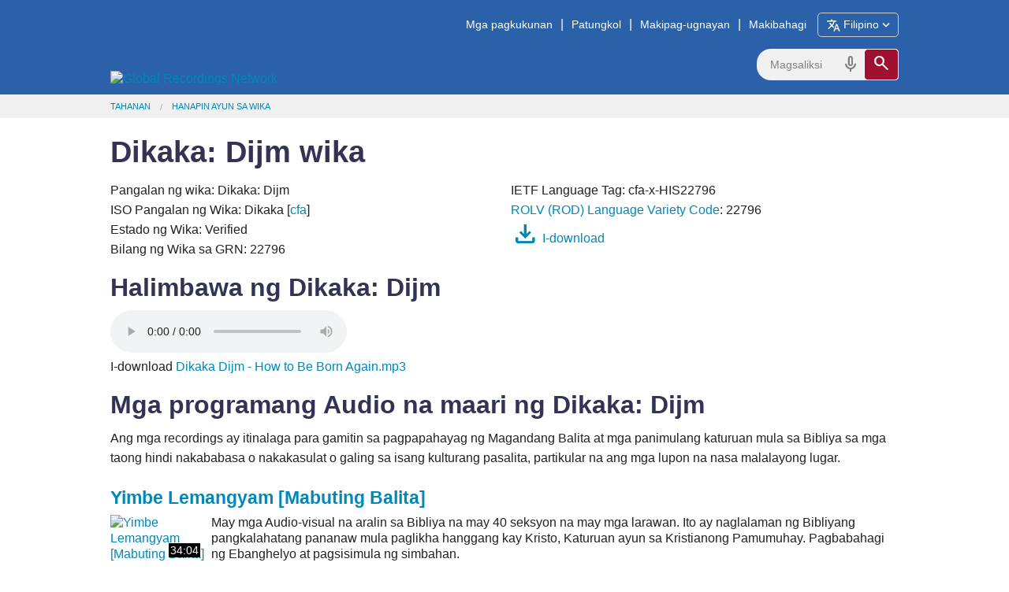

--- FILE ---
content_type: text/html; charset=utf-8
request_url: https://globalrecordings.net/tl/language/22796
body_size: 7030
content:
<!DOCTYPE html>
<html lang="tl">
<head>
<title>Dikaka: Dijm wika. Gamit na Pag-eebanghelyo, kagamitan para sa pagtatayo ng iglesya, awiting Kristiyano at mga kagamitan para sa pag aaral ng Bibilya na nasa audio. I-download ang libreng MP3s.</title>
<meta charset="utf-8" />
<meta name="description" content="Dikaka: Dijm impormasyon sa wika at dayalekto. Mga kuwento at Aralin sa Bibliya na nasa Audio. I-download ng libre ang mga kagamitan para sa pag-eebanghelyo, mga MP3, mga audio sa pag-aaral ng Bibliya, impormasyon tungkol sa mga wika at diyalekto." />
<meta name="keywords" content="Dikaka: Dijm language dialect speech form variety free mp3 audio christian gospel music songs bible verses stories download translation script phrases mp3 ethnologue recordings files cfa Dikaka unreached people groups oral learners societies" />
<meta name="viewport" content="width=device-width, initial-scale=1.0" />
<meta name="apple-itunes-app" content="app-id=659138487" />
<meta property="fb:app_id" content="211163335736039" />
<meta property="og:title" content="Dikaka: Dijm wika" />
<meta property="og:type" content="article" />
<meta property="og:url" content="https://globalrecordings.net/tl/language/22796" />
<meta property="og:description" content="Dikaka: Dijm impormasyon sa wika at dayalekto. Mga kuwento at Aralin sa Bibliya na nasa Audio. I-download ng libre ang mga kagamitan para sa pag-eebanghelyo, mga MP3, mga audio sa pag-aaral ng Bibliya, impormasyon tungkol sa mga wika at diyalekto." />
<meta property="og:image" content="https://static.globalrecordings.net/images/avatars/.jpg" />
<link rel="manifest" href="/manifest.webmanifest" />
<link rel="icon" href="/favicon.ico" sizes="32x32" />
<link rel="icon" href="/icon.svg" type="image/svg+xml" />
<link rel="apple-touch-icon" href="/apple-touch-icon.png" />
<link rel="stylesheet" href="/css/app1.css" type="text/css" title="Default" />
<link rel="stylesheet" href="https://fonts.googleapis.com/css2?family=Material+Symbols+Outlined&icon_names=cancel,description,download,expand_more,headphones,hearing,mic,playlist_play,search,slideshow,speaker,translate,video_camera_front,volume_up">
<link rel="publisher" href="https://plus.google.com/117556869827957322703/" />
<link rel="canonical" href="https://globalrecordings.net/tl/language/22796" />
<script>
	function startDictation(searchform, searchbox, voiceicon) {
		document.getElementById(searchbox).focus();
		if (window.hasOwnProperty('webkitSpeechRecognition')) {
			var recognition = new webkitSpeechRecognition();
			recognition.continuous = false;
			recognition.interimResults = false;
			recognition.start();
			document.getElementById(searchbox).placeholder = 'Magsalita…';
			document.getElementById(searchbox).classList.add('voiceactive');
			document.getElementById(voiceicon).style['color'] = '#a01030';
			recognition.onresult = function (e) {
				document.getElementById(searchbox).value = e.results[0][0].transcript;
				recognition.stop();
				document.getElementById(searchform).submit();
			};
			recognition.onerror = function (e) {
				recognition.stop();
			};
			recognition.onend = function (e) {
				document.getElementById(searchbox).placeholder = 'Magsaliksik';
				document.getElementById(searchbox).classList.remove('voiceactive');
				document.getElementById(voiceicon).style['color'] = '#808080';
			};
		}
	}
	</script>
<script async src='https://www.googletagmanager.com/gtag/js?id=G-ZGSXWHTH9V'></script>
<script>window.dataLayer = window.dataLayer || []; function gtag(){dataLayer.push(arguments);} gtag('js', new Date()); gtag('config', 'G-ZGSXWHTH9V');</script>
<script>function postMessageToMap(){if(window.self !== window.top) top.postMessage('grn:22796','https://grnmapapp.org');}</script>
</head>
<body lang="tl" onload="postMessageToMap()">
<div class='headband'>
	<header class='row' id='masthead'>
		<a href='/tl'><img id='grn-logo' src='https://static.globalrecordings.net/images/weblogo-white.svg' alt='Global Recordings Network'></a>
		<div id='menubar'><a href='/tl/resources'>Mga pagkukunan</a>|<a href='/tl/about'>Patungkol</a>|<a href='/tl/engage'>Makipag-ugnayan</a>|<a href='/tl/involve'>Makibahagi</a><button id='button-language-select' type='button'><span class='material-symbols-outlined md-18'>translate</span><span id='button-language-name'> Filipino</span><span class='material-symbols-outlined md-18'>expand_more</span></button></div>
		<dialog id='dialog-language-select' closedby='any'>
		<button id='button-language-select-close' type='button radius' class='right' autofocus><span class='material-symbols-outlined md-18'>cancel</span></button>
			<p class='clearfix'>Pumili ng Wika</p>
			<div id='dialog-language-select-container'>
				<a href="/af/language/22796" class="button secondary radius">Afrikaans</a>
				<a href="/id/language/22796" class="button secondary radius">Bahasa Indonesia<br /><small>Indonesian</small></a>
				<a href="/jv/language/22796" class="button secondary radius">Basa Jawa<br /><small>Javanese</small></a>
				<a href="/eu/language/22796" class="button secondary radius">Basque</a>
				<a href="/ca/language/22796" class="button secondary radius">Català<br /><small>Catalan</small></a>
				<a href="/cs/language/22796" class="button secondary radius">Čeština<br /><small>Czech</small></a>
				<a href="/da/language/22796" class="button secondary radius">Dansk<br /><small>Danish</small></a>
				<a href="/de/language/22796" class="button secondary radius">Deutsch<br /><small>German</small></a>
				<a href="/et/language/22796" class="button secondary radius">Eesti Keel<br /><small>Estonian</small></a>
				<a href="/en/language/22796" class="button secondary radius">English</a>
				<a href="/es/language/22796" class="button secondary radius">Español<br /><small>Spanish</small></a>
				<a class="button blue radius disabled">Filipino<br /><small>Tagalog</small></a>
				<a href="/fr/language/22796" class="button secondary radius">Français<br /><small>French</small></a>
				<a href="/gl/language/22796" class="button secondary radius">Galego<br /><small>Galician</small></a>
				<a href="/hr/language/22796" class="button secondary radius">Hrvatski<br /><small>Croatian</small></a>
				<a href="/zu/language/22796" class="button secondary radius">isiZulu<br /><small>Zulu</small></a>
				<a href="/is/language/22796" class="button secondary radius">íslenskur<br /><small>Icelandic</small></a>
				<a href="/it/language/22796" class="button secondary radius">Italiano<br /><small>Italian</small></a>
				<a href="/sw/language/22796" class="button secondary radius">Kiswahili<br /><small>Swahili</small></a>
				<a href="/lt/language/22796" class="button secondary radius">Lietuvių<br /><small>Lithuanian</small></a>
				<a href="/hu/language/22796" class="button secondary radius">Magyar<br /><small>Hungarian</small></a>
				<a href="/ms/language/22796" class="button secondary radius">Melayu<br /><small>Malay</small></a>
				<a href="/nl/language/22796" class="button secondary radius">Nederlands<br /><small>Dutch</small></a>
				<a href="/no/language/22796" class="button secondary radius">Norsk<br /><small>Norwegian</small></a>
				<a href="/pl/language/22796" class="button secondary radius">Polski<br /><small>Polish</small></a>
				<a href="/pt/language/22796" class="button secondary radius">Português<br /><small>Portuguese</small></a>
				<a href="/ro/language/22796" class="button secondary radius">Român<br /><small>Romanian</small></a>
				<a href="/sq/language/22796" class="button secondary radius">Shqiptar<br /><small>Albanian</small></a>
				<a href="/sk/language/22796" class="button secondary radius">Slovák<br /><small>Slovak</small></a>
				<a href="/sl/language/22796" class="button secondary radius">Slovenščina<br /><small>Slovenian</small></a>
				<a href="/sr/language/22796" class="button secondary radius">Srpski<br /><small>Serbian</small></a>
				<a href="/fi/language/22796" class="button secondary radius">Suomi<br /><small>Finnish</small></a>
				<a href="/sv/language/22796" class="button secondary radius">Svenska<br /><small>Swedish</small></a>
				<a href="/vi/language/22796" class="button secondary radius">Tiếng Việt<br /><small>Vietnamese</small></a>
				<a href="/tr/language/22796" class="button secondary radius">Türk<br /><small>Turkish</small></a>
				<a href="/el/language/22796" class="button secondary radius">ελληνικα<br /><small>Greek</small></a>
				<a href="/be/language/22796" class="button secondary radius">беларуская<br /><small>Belarusian</small></a>
				<a href="/bg/language/22796" class="button secondary radius">български<br /><small>Bulgarian</small></a>
				<a href="/ky/language/22796" class="button secondary radius">Кыргыз<br /><small>Kyrgyz</small></a>
				<a href="/kk/language/22796" class="button secondary radius">Қазақ<br /><small>Kazakh</small></a>
				<a href="/mk/language/22796" class="button secondary radius">македонски<br /><small>Macedonian</small></a>
				<a href="/mn/language/22796" class="button secondary radius">Монгол улсын<br /><small>Mongolian</small></a>
				<a href="/ru/language/22796" class="button secondary radius">Русский<br /><small>Russian</small></a>
				<a href="/uk/language/22796" class="button secondary radius">Український<br /><small>Ukrainian</small></a>
				<a href="/ka/language/22796" class="button secondary radius">ქართული<br /><small>Georgian</small></a>
				<a href="/hy/language/22796" class="button secondary radius">հայերեն<br /><small>Armenian</small></a>
				<a href="/he/language/22796" class="button secondary radius">עִברִית<br /><small>Hebrew</small></a>
				<a href="/az/language/22796" class="button secondary radius">آذربایجان دیلی<br /><small>Azerbaijani</small></a>
				<a href="/ur/language/22796" class="button secondary radius">اُردُو<br /><small>Urdu</small></a>
				<a href="/fa/language/22796" class="button secondary radius">فارسی<br /><small>Farsi / Persian</small></a>
				<a href="/ar/language/22796" class="button secondary radius">لغة عربية<br /><small>Arabic</small></a>
				<a href="/am/language/22796" class="button secondary radius">አማርኛ<br /><small>Amharic</small></a>
				<a href="/ne/language/22796" class="button secondary radius">नेपाली<br /><small>Nepali</small></a>
				<a href="/mr/language/22796" class="button secondary radius">मराठी<br /><small>Marathi</small></a>
				<a href="/hi/language/22796" class="button secondary radius">हिनदी<br /><small>Hindi</small></a>
				<a href="/bn/language/22796" class="button secondary radius">বাংলা<br /><small>Bangla / Bengali</small></a>
				<a href="/pa/language/22796" class="button secondary radius">ਪੰਜਾਬੀ ਦੇ<br /><small>Punjabi</small></a>
				<a href="/gu/language/22796" class="button secondary radius">ગુજરાતી<br /><small>Gujarati</small></a>
				<a href="/ta/language/22796" class="button secondary radius">தமிழ்<br /><small>Tamil</small></a>
				<a href="/te/language/22796" class="button secondary radius">తెలుగు<br /><small>Telugu</small></a>
				<a href="/kn/language/22796" class="button secondary radius">ಕನ್ನಡ<br /><small>Kannada</small></a>
				<a href="/ml/language/22796" class="button secondary radius">മലയാളം<br /><small>Malayalam</small></a>
				<a href="/si/language/22796" class="button secondary radius">සිංහල<br /><small>Sinhala</small></a>
				<a href="/th/language/22796" class="button secondary radius">ภาษาไทย<br /><small>Thai</small></a>
				<a href="/lo/language/22796" class="button secondary radius">ພາສາລາວ<br /><small>Lao</small></a>
				<a href="/my/language/22796" class="button secondary radius">မြန်မာစာ<br /><small>Burmese / Myanmar</small></a>
				<a href="/km/language/22796" class="button secondary radius">ខ្មែរ<br /><small>Khmer</small></a>
				<a href="/ko/language/22796" class="button secondary radius">한국어<br /><small>Korean</small></a>
				<a href="/ja/language/22796" class="button secondary radius">日本の<br /><small>Japanese</small></a>
				<a href="/zh-Hans/language/22796" class="button secondary radius">简体中文<br /><small>Chinese Simplified</small></a>
				<a href="/zh-Hant/language/22796" class="button secondary radius">繁體中文<br /><small>Chinese Traditional</small></a>
				<p></p><p></p><p></p><p></p>
			</div>
		</dialog>
		<script>
			const language_dialog = document.getElementById('dialog-language-select');
			document.getElementById('button-language-select').addEventListener('click', () => { language_dialog.showModal() });
			document.getElementById('button-language-select-close').addEventListener('click', () => { language_dialog.close() });
		</script>
		<form action='/tl/search/general' method='get' class='search-form' id='search-form'>
			<div class='search-container'>
				<input type='search' name='search' id='search' placeholder='Magsaliksik' class='search-input'>
				<span class='material-symbols-outlined md-24 voiceicon' id='voiceicon' onclick='startDictation('search-form', 'search', 'voiceicon')'>mic</span>
				<button type='submit' class='search-toggle'><span class='material-symbols-outlined md-24'>search</span></button>
			</div>
		</form>
	</header>
</div>
<div class='greyband'>
	<ul class='row breadcrumbs'><li><a href="/tl">Tahanan</a></li><li><a href="/tl/search/language">Hanapin ayun sa Wika</a></li></ul>
</div>
<div class='mainband'><main>
<div class="row">
<h1>Dikaka: Dijm wika</h1>
</div>
<div class="row">
<p class="twocol">Pangalan ng wika: Dikaka: Dijm
<br />ISO Pangalan ng Wika: Dikaka [<a href="/tl/language/cfa">cfa</a>]
<br />Estado ng Wika: Verified
<br />Bilang ng Wika sa GRN: 22796
<br />IETF Language Tag: cfa-x-HIS22796
<br /><a href="/tl/rolv">ROLV (ROD) Language Variety Code</a>: 22796
	<br /><a href="#download" title="I-download"><span class="material-symbols-outlined md-36">download</span> I-download</a>
</p>
<h2>Halimbawa ng Dikaka: Dijm</h2>
<audio controls><source src="https://media.globalrecordings.net/GOKit_MP3s_named/Dikaka%20Dijm%20-%20How%20to%20Be%20Born%20Again.mp3" type="audio/mpeg"></audio>
<p>I-download <a href="https://media.globalrecordings.net/GOKit_MP3s_named/Dikaka%20Dijm%20-%20How%20to%20Be%20Born%20Again.mp3">Dikaka Dijm - How to Be Born Again.mp3</a>
<h2><a name="recordings"></a>Mga programang Audio na maari ng Dikaka: Dijm</h2>
<p>Ang mga recordings ay itinalaga para gamitin sa pagpapahayag ng Magandang Balita at mga panimulang katuruan mula sa Bibliya sa mga taong hindi nakababasa o nakakasulat o galing sa isang kulturang pasalita, partikular na ang mga lupon na nasa malalayong lugar.</p>
<div class="common-list">
<div><h3><a href="/tl/program/67465">Yimbe Lemangyam [Mabuting Balita]</a></h3><div class="thumbnail"><a href="/tl/program/67465"><img src="https://static.globalrecordings.net/300x200/gn-00.jpg" alt="Yimbe Lemangyam [Mabuting Balita]"><div class="timestamp_content">34:04</div></a></div><p>May mga Audio-visual na aralin sa Bibliya na may 40 seksyon na may mga larawan. Ito ay naglalaman ng Bibliyang pangkalahatang pananaw mula paglikha hanggang kay Kristo, Katuruan ayun sa Kristianong Pamumuhay. Pagbabahagi ng Ebanghelyo at pagsisimula ng simbahan. </p></div>
<div><h3><a href="/tl/program/67466">Juwi a Cinbalimangyi [The Way of Peace]</a></h3><div class="thumbnail"><a href="/tl/program/67466"><img src="https://static.globalrecordings.net/300x200/audio-speech.jpg" alt="Juwi a Cinbalimangyi [The Way of Peace]"><div class="timestamp_content">42:19</div></a></div><p>Maikling kwento ng Bibliya at mga mensahe na nagpapaliwanag kung paano maliligtas at nagbibigay ng panimulang katuruang Kristyano. Bawat programa ay naka iniangkop at may kabuluhang kultura sa pagpili ng mga script,atito ay may mga kasamang awitin at musika. </p></div>
</div>
<p>
<h3>Recordings in related languages</h3>
<div class="common-list">
<div><h4><a href="/tl/program/31661">Salita ng Buhay</a> (in <a href="/tl/language/2639">Dikaka</a>)</h4><div class="thumbnail"><a href="/tl/program/31661"><img src="https://static.globalrecordings.net/300x200/audio-speech.jpg" alt="Salita ng Buhay"><div class="timestamp_content">58:28</div></a></div><p>Naipong mga kaugnay na audio sa mga kwento ng Bibliya at mga mensahe ng pag eebanghelyo. Ipinapaliwanag nila kung paano maligtas, at maaaring magsaad ng mga panimulang katuruang Kristyano. </p></div>
</div>
<p>
<h2><a id='download'></a>I-download Dikaka: Dijm</h2>
<div class='twocol'>
<p><a href='https://media.globalrecordings.net/language_mp3_zip/Dikaka%20Dijm%20-%20mp3.zip' title='I-download - Language MP3 Audio Zip'><span class='material-symbols-outlined md-36'>speaker</span> Language MP3 Audio Zip (76.6<small>MB</small>)</a></p>
<p><a href='https://media.globalrecordings.net/language_mp3-low_zip/Dikaka%20Dijm%20-%20mp3-low.zip' title='I-download - Language Low-MP3 Audio Zip'><span class='material-symbols-outlined md-36'>headphones</span> Language Low-MP3 Audio Zip (19.6<small>MB</small>)</a></p>
<p><a href='https://media.globalrecordings.net/language_mp4_zip/Dikaka%20Dijm%20-%20mp4.zip' title='I-download - Language MP4 Slideshow Zip'><span class='material-symbols-outlined md-36'>slideshow</span> Language MP4 Slideshow Zip (131.6<small>MB</small>)</a></p>
<p><a href='https://media.globalrecordings.net/language_3gp_zip/Dikaka%20Dijm%20-%203gp.zip' title='I-download - Language 3GP Slideshow Zip'><span class='material-symbols-outlined md-36'>slideshow</span> Language 3GP Slideshow Zip (9.7<small>MB</small>)</a></p>
<p><a href='https://www.youtube.com/playlist?list=PLv4ZvyKQgh4UlnH-JXT_YkNVdcIVKMas7' target='blank' title='I-download - Watch on YouTube'><img class='svg-36' src='https://static.globalrecordings.net/images/icons/youtube-icon.svg'> Watch on YouTube</a></p>
<p><a href='https://fivefish.org/22796' target='blank' title='I-download - Show in 5fish'><img class='svg-36' src='https://static.globalrecordings.net/images/icons/5fish-icon.svg'> Show in 5fish</a></p>
</div>
<h3><a name="links"></a>Audio/Video mula sa ibang pagkukunan</h3><p>
<a href="http://www.jesusfilm.org/search.html?q=Dijim (Cham)" target=_blank>Jesus Film Project films - Dijim (Cham)</a> - (<a href="http://www.jesusfilm.org/" target=_blank>Jesus Film Project</a>)<br>
<p>
<h2><a name="names"></a>Iba pang pangalan para sa Dikaka: Dijm</h2>
<p class="threecol">Cam<br>Dijim<br>Dikaka: Cham<br>Kindiyo</p>
<h2><a name="locations"></a>Kung saan ang Dikaka: Dijm ay sinasalita</h2>
<p class="threecol"><a href="/tl/country/NI">Nigeria</a></p>
<h3><a name="related"></a>Mga wikang nauugnay sa Dikaka: Dijm</h3>
<ul class='hierarchy'>
<li><a href="/tl/language/cfa">Dikaka</a> (ISO Language)<a href="/tl/language/cfa"> <span class="material-symbols-outlined md-18">volume_up</span></a></li>
<ul>
<li><b>Dikaka: Dijm</b> <span class="material-symbols-outlined md-18">volume_up</span></li>
<li><a href="/tl/language/1920">Dikaka: Bwilim</a><a href="/tl/language/1920"> <span class="material-symbols-outlined md-18">volume_up</span></a></li>
</ul></ul>
<h3>Makipagtulungan sa GRN sa wikang ito</h3>
<p>Maaari ka bang magbigay ng impormasyon, magsalin, o tumulong sa pagtatala ng wikang ito? Maaari ka bang mag-sponsor ng mga pag-record sa ito o sa ibang wika? <a href="/tl/email/languages?subject=Language+%2322796+-+Dikaka%3A+Dijm">Makipag-ugnayan sa GRN Language Hotline</a>.
<p>Paalala na ang GRN ay isang non profit organization, at walang bayad ang mga tagapagsalin o mga tumutulong sa pagsasalin. Lahat ng tulong ay binibigay ng kusang loob.
</div>
<div id='related_info' class='row'>
<h2>Iba pang Kaalaman</h2>
<p><a href="https://fivefish.org/22796" target="_blank">5fish</a> ▪ <a href="https://www.ethnologue.com/language/cfa" target="_blank">Ethnologue</a> ▪ <a href="https://find.bible/en/languages/cfa" target="_blank">find.bible</a> ▪ <a href="https://glottolog.org/glottolog?iso=cfa" target="_blank">Glottolog</a> ▪ <a href="https://grnmapapp.org/?lang=cfa" target="_blank">GRN MapApp</a> ▪ <a href="https://www.youtube.com/playlist?list=PLv4ZvyKQgh4UlnH-JXT_YkNVdcIVKMas7" target="_blank">GRN YouTube</a> ▪ <a href="https://iso639-3.sil.org/code/cfa" target="_blank">ISO639-3</a> ▪ <a href="https://joshuaproject.net/languages/cfa" target="_blank">Joshua Project</a> ▪ <a href="https://peoplegroups.org/Explore/Explore.aspx?lang=cfa" target="_blank">PeopleGroups</a> ▪ <a href="https://en.wikipedia.org/wiki/ISO_639:cfa" target="_blank">Wikipedia</a></p>

</div>
</div>
</main></div>
<div class='headband'>
	<footer class='row'>
		<div class="footer-links">
			<h3>Ministeryo</h3>
			<ul>
				<li><a href="/tl/vision">Pangitain</a></li>
				<li><a href="/tl/strategy">Estratehiya</a></li>
			</ul>
		</div>
		<div class="footer-links">
			<h3>Paniniwala</h3>
			<ul>
				<li><a href="/tl/values">Buod na Pinapahalagahan</a></li>
				<li><a href="/tl/beliefs">Doktrina</a></li>
			</ul>
		</div>
		<div class="footer-links">
			<h3>Pananalapi</h3>
			<ul>
				<li><a href="/tl/finance">Patakaran</a></li>
				<li><a href="/tl/donate">Magkaloob</a></li>
			</ul>
		</div>
		<div class="footer-links">
			<h3>I-ugnay</h3>
			<ul>
				<li><a href="/tl/offices">GRN na malapit sa iyo</a></li>
				<li><a href="/tl/contact">Makipag-ugnayan</a></li>
			</ul>
		</div>
		<div class="footer-icons-container">
			<div class="footer-icons">
				<a href="https://www.facebook.com/globalrecordingsnetwork" target="_blank"><img src="https://static.globalrecordings.net/images/icons/facebook-icon-white.svg" alt="Facebook" title="Facebook" /></a>
				<a href="https://www.youtube.com/user/GlobalRecordingsGRN" target="_blank"><img src="https://static.globalrecordings.net/images/icons/youtube-icon-white.svg" alt="YouTube" title="YouTube" /></a>
				<a href="https://fivefish.org/cfa/22796" target="_blank"><img src="https://static.globalrecordings.net/images/icons/5fish-icon-white.svg" alt="5isda" title="5isda" /></a>
				<a href="/qrcode.png/language/22796" target="_blank"><img src="https://static.globalrecordings.net/images/icons/qrcode_28.jpg" alt="QR Code" title="QR Code" /></a>
				<a href="/tl/home.rss" target="_blank"><img src="https://static.globalrecordings.net/images/icons/rss-icon-white.svg" alt="RSS" title="RSS" /></a>
			</div>
		</div>
	</footer>
</div>

</body>
</html>


--- FILE ---
content_type: text/css
request_url: https://globalrecordings.net/css/app1.css
body_size: 67829
content:
html {
	height: 100%;
	overflow-y: scroll;
}
body {
	min-height: 100%;
	background: #fff;
	color: #222;
	cursor: auto;
	font-family: "Helvetica Neue", Helvetica, Roboto, Arial, sans-serif;
	font-size: 1em;
	font-style: normal;
	font-weight: normal;
	line-height: 1.25;
	margin: 0;
	padding: 0;
	position: relative;
}
html, body {
	scroll-behavior: smooth;
}
article,
aside,
details,
figcaption,
figure,
footer,
header,
hgroup,
main,
menu,
nav,
section,
summary {
	display: block;
}
audio,
canvas,
progress,
video {
	display: inline-block;
	vertical-align: baseline;
}
audio:not([controls]) {
	display: none;
	height: 0;
}
div,
dl,
dt,
dd,
ul,
ol,
li,
h1,
h2,
h3,
h4,
h5,
h6,
pre,
form,
p,
blockquote,
th,
td {
	margin: 0;
	padding: 0;
}
[hidden],
template {
	display: none;
}
a {
	background-color: transparent;
	color: #0088b8;
	line-height: inherit;
	text-decoration: none;
}
a:active,
a:hover {
	outline: 0;
}
a:hover,
a:focus {
	color: #0070a0;
}
abbr[title] {
	border-bottom: 1px dotted;
}
b,
strong {
	font-weight: bold;
}
dfn {
	font-style: italic;
}
h1,
h2,
h3,
h4,
h5,
h6 {
	color: #335;
	font-style: normal;
	font-weight: bold;
	margin-top: 0.5em;
	margin-bottom: 0.3em;
	text-rendering: optimizeLegibility;
}
h1 small,
h2 small,
h3 small,
h4 small,
h5 small,
h6 small {
	color: #77a;
	font-size: 75%;
}
h1 {
	font-size: 1.9em;
}
@media only screen and (min-width: 30.0625em) and (max-width: 50em) {
	h1 {
		font-size: 2.3em;
	}
}
@media only screen and (min-width: 50.0625em) {
	h1 {
		font-size: 2.7em;
	}
}
h2 {
	font-size: 1.6em;
}
@media only screen and (min-width: 30.0625em) and (max-width: 50em) {
	h2 {
		font-size: 1.9em;
	}
}
@media only screen and (min-width: 50.0625em) {
	h2 {
		font-size: 2.2em;
	}
}
h3 {
	font-size: 1.35em;
}
@media only screen and (min-width: 30.0625em) and (max-width: 50em) {
	h3 {
		font-size: 1.475em;
	}
}
@media only screen and (min-width: 50.0625em) {
	h3 {
		font-size: 1.6em;
	}
}
h4 {
	font-size: 1.2em;
}
@media only screen and (min-width: 30.0625em) and (max-width: 50em) {
	h4 {
		font-size: 1.3em;
	}
}
@media only screen and (min-width: 50.0625em) {
	h4 {
		font-size: 1.4em;
	}
}
h5 {
	font-size: 1.1rem;
}
h6 {
	font-size: 1.05rem;
}
/* use variable scaling if possible */
h1 {
	font-size: clamp(1.7em, 1.3em + 2vw, 2.4em);
}
h2 {
	font-size: clamp(1.4em, 1.1em + 1.5vw, 2.0em);
}
h3 {
	font-size: clamp(1.2em, 1.05em + 0.75vw, 1.45em);
}
h4 {
	font-size: clamp(1.1em, 1em + 0.5vw, 1.35em);
}
h5 {
	font-size: clamp(1.05em, 0.95em + 0.25vw, 1.1em);
}
h6 {
	font-size: clamp(1em, 0.9em + 0.125vw, 1.01em);
}
hr {
	box-sizing: content-box;
	border: solid #ccc;
	border-width: 1px 0 0;
	clear: both;
	height: 0;
	margin: 1.25rem 0 1.1875rem;
}
i,
em {
	font-style: italic;
}
p {
	font-size: 1rem;
	font-weight: normal;
	line-height: 1.6;
	margin-bottom: 0.8rem;
}
p aside {
	font-size: 0.875rem;
	font-style: italic;
	line-height: 1.35;
}
small {
	font-size: 75%;
	line-height: inherit;
}
code,
kbd,
pre,
samp {
	background-color: #eee;
	border-color: #ddd;
	border-style: solid;
	border-width: 1px;
	color: #222;
	border-style: solid;
	border-width: 1px;
	border-radius: 3px;
	font-family: Consolas, "Liberation Mono", Menlo, Courier, monospace;
	font-size: inherit;
	font-weight: normal;
	margin: 0;
	padding: 0.125rem 0.25rem 0;
}
mark {
	background: #ff0;
	color: #000;
}
sub,
sup {
	font-size: 75%;
	line-height: 0;
	position: relative;
	vertical-align: baseline;
}
sup {
	top: -0.5em;
}
sub {
	bottom: -0.25em;
}
img {
	max-width: 100%;
	height: auto;
	display: inline-block;
	vertical-align: middle;
	border-radius: 5px;
}
svg:not(:root) {
	overflow: hidden;
}
figure {
	display: table;
	float: right;
	clear: right;
	margin: 0 0 0.5em 1em;
	max-width: 420px;
	border: 0;
}
@media (max-width: 30em) {
	figure {
		float: none;
		width: 100%;
		margin-left: 0;
		margin-right: 0;
		text-align: center;
	}
}
figcaption {
	display: table-caption;
	font-size: 0.875rem;
	caption-side: bottom;
}
figure img {
	clear: right;
}
pre {
	overflow: auto;
}
button,
input,
optgroup,
select,
textarea {
	color: inherit;
	font: inherit;
	margin: 0;
}
button {
	overflow: visible;
}
button,
select {
	text-transform: none;
}
button,
html input[type="button"],
input[type="reset"],
input[type="submit"] {
	appearance: button;
	cursor: pointer;
}
button[disabled],
html input[disabled] {
	cursor: default;
}
button::-moz-focus-inner,
input::-moz-focus-inner {
	border: 0;
	padding: 0;
}
input {
	line-height: normal;
}
input[type="checkbox"],
input[type="radio"] {
	box-sizing: border-box;
	padding: 0;
}
input[type="number"]::-webkit-inner-spin-button,
input[type="number"]::-webkit-outer-spin-button {
	height: auto;
}
input[type="search"] {
	appearance: textfield;
	box-sizing: content-box;
}
input[type="search"]::-webkit-search-cancel-button,
input[type="search"]::-webkit-search-decoration {
	appearance: none;
}
input[type="text"]:invalid,
input[type="email"]:invalid,
textarea:invalid {
	border-color: #f0a0a0;
}
input[type="text"]:invalid:focus,
input[type="email"]:invalid:focus,
textarea:invalid:focus {
	border-color: #e08080;
}
input[type="text"]:user-invalid,
input[type="email"]:user-invalid,
textarea:user-invalid {
	background-color: #ffe8e8;
	margin-bottom: 0;
}
input[type="text"]:user-invalid:focus,
input[type="email"]:user-invalid:focus,
textarea:user-invalid:focus {
	background-color: #fff4f4;
}
label.invalid-message {
	display: none;
	font-size: 0.75rem;
	line-height: 1rem;
	color: #f04124;
}
input[type="text"]:user-invalid + label.invalid-message,
input[type="email"]:user-invalid + label.invalid-message,
textarea:user-invalid + label.invalid-message {
	display: block;
}
legend {
	border: 0;
	padding: 0;
}
textarea {
	overflow: auto;
}
optgroup {
	font-weight: bold;
}
table {
	border-collapse: collapse;
	border-spacing: 0;
}
td,
th {
	padding: 0;
}
*,
*:before,
*:after {
	box-sizing: border-box;
}
a:hover {
	cursor: pointer;
}
.left {
	float: left !important;
}
.right {
	float: right !important;
}
.clearfix:before,
.clearfix:after {
	content: " ";
	display: table;
}
.clearfix:after {
	clear: both;
}
.hide {
	display: none;
}
.invisible {
	visibility: hidden;
}
textarea {
	height: auto;
	min-height: 50px;
}
select {
	width: 100%;
}
.accordion {
	margin-bottom: 0;
	margin-left: 0;
}
.accordion:before,
.accordion:after {
	content: " ";
	display: table;
}
.accordion:after {
	clear: both;
}
.accordion .accordion-navigation,
.accordion dd {
	display: block;
	margin-bottom: 0 !important;
}
.accordion .accordion-navigation.active > a,
.accordion dd.active > a {
	background: #e8e8e8;
	color: #222;
}
.accordion .accordion-navigation > a,
.accordion dd > a {
	background: #efefef;
	color: #222;
	display: block;
	font-size: 1rem;
	padding: 1rem;
}
.accordion .accordion-navigation > a:hover,
.accordion dd > a:hover {
	background: #e3e3e3;
}
.accordion .accordion-navigation > .content,
.accordion dd > .content {
	display: none;
	padding: 0.9375rem;
}
.accordion .accordion-navigation > .content.active,
.accordion dd > .content.active {
	background: #fff;
	display: block;
}
[class*="block-grid-"] {
	display: block;
	padding: 0;
	margin: 0;
}
[class*="block-grid-"]:before,
[class*="block-grid-"]:after {
	content: " ";
	display: table;
}
[class*="block-grid-"]:after {
	clear: both;
}
[class*="block-grid-"] > li {
	display: block;
	float: left;
	height: auto;
	padding: 0 0.9375rem 1.875rem;
}
@media only screen {
	.small-block-grid-1 > li {
		list-style: none;
		width: 100%;
	}
	.small-block-grid-1 > li:nth-of-type(1n) {
		clear: none;
	}
	.small-block-grid-1 > li:nth-of-type(1n + 1) {
		clear: both;
	}
	.small-block-grid-1 > li:nth-of-type(1n) {
		padding-left: 0rem;
		padding-right: 0rem;
	}
	.small-block-grid-2 > li {
		list-style: none;
		width: 50%;
	}
	.small-block-grid-2 > li:nth-of-type(1n) {
		clear: none;
	}
	.small-block-grid-2 > li:nth-of-type(2n + 1) {
		clear: both;
	}
	.small-block-grid-2 > li:nth-of-type(2n + 1) {
		padding-left: 0rem;
		padding-right: 0.9375rem;
	}
	.small-block-grid-2 > li:nth-of-type(2n) {
		padding-left: 0.9375rem;
		padding-right: 0rem;
	}
	.small-block-grid-3 > li {
		list-style: none;
		width: 33.3333333333%;
	}
	.small-block-grid-3 > li:nth-of-type(1n) {
		clear: none;
	}
	.small-block-grid-3 > li:nth-of-type(3n + 1) {
		clear: both;
	}
	.small-block-grid-3 > li:nth-of-type(3n + 1) {
		padding-left: 0rem;
		padding-right: 1.25rem;
	}
	.small-block-grid-3 > li:nth-of-type(3n + 2) {
		padding-left: 0.625rem;
		padding-right: 0.625rem;
	}
	.small-block-grid-3 > li:nth-of-type(3n) {
		padding-left: 1.25rem;
		padding-right: 0rem;
	}
}
@media only screen and (min-width: 30.0625em) {
	.medium-block-grid-1 > li {
		list-style: none;
		width: 100%;
	}
	.medium-block-grid-1 > li:nth-of-type(1n) {
		clear: none;
	}
	.medium-block-grid-1 > li:nth-of-type(1n + 1) {
		clear: both;
	}
	.medium-block-grid-1 > li:nth-of-type(1n) {
		padding-left: 0rem;
		padding-right: 0rem;
	}
	.medium-block-grid-2 > li {
		list-style: none;
		width: 50%;
	}
	.medium-block-grid-2 > li:nth-of-type(1n) {
		clear: none;
	}
	.medium-block-grid-2 > li:nth-of-type(2n + 1) {
		clear: both;
	}
	.medium-block-grid-2 > li:nth-of-type(2n + 1) {
		padding-left: 0rem;
		padding-right: 0.9375rem;
	}
	.medium-block-grid-2 > li:nth-of-type(2n) {
		padding-left: 0.9375rem;
		padding-right: 0rem;
	}
	.medium-block-grid-3 > li {
		list-style: none;
		width: 33.3333333333%;
	}
	.medium-block-grid-3 > li:nth-of-type(1n) {
		clear: none;
	}
	.medium-block-grid-3 > li:nth-of-type(3n + 1) {
		clear: both;
	}
	.medium-block-grid-3 > li:nth-of-type(3n + 1) {
		padding-left: 0rem;
		padding-right: 1.25rem;
	}
	.medium-block-grid-3 > li:nth-of-type(3n + 2) {
		padding-left: 0.625rem;
		padding-right: 0.625rem;
	}
	.medium-block-grid-3 > li:nth-of-type(3n) {
		padding-left: 1.25rem;
		padding-right: 0rem;
	}
	.medium-block-grid-4 > li {
		list-style: none;
		width: 25%;
	}
	.medium-block-grid-4 > li:nth-of-type(1n) {
		clear: none;
	}
	.medium-block-grid-4 > li:nth-of-type(4n + 1) {
		clear: both;
	}
	.medium-block-grid-4 > li:nth-of-type(4n + 1) {
		padding-left: 0rem;
		padding-right: 1.40625rem;
	}
	.medium-block-grid-4 > li:nth-of-type(4n + 2) {
		padding-left: 0.46875rem;
		padding-right: 0.9375rem;
	}
	.medium-block-grid-4 > li:nth-of-type(4n + 3) {
		padding-left: 0.9375rem;
		padding-right: 0.46875rem;
	}
	.medium-block-grid-4 > li:nth-of-type(4n) {
		padding-left: 1.40625rem;
		padding-right: 0rem;
	}
}
@media only screen and (min-width: 50.0625em) {
	.large-block-grid-1 > li {
		list-style: none;
		width: 100%;
	}
	.large-block-grid-1 > li:nth-of-type(1n) {
		clear: none;
	}
	.large-block-grid-1 > li:nth-of-type(1n + 1) {
		clear: both;
	}
	.large-block-grid-1 > li:nth-of-type(1n) {
		padding-left: 0rem;
		padding-right: 0rem;
	}
	.large-block-grid-2 > li {
		list-style: none;
		width: 50%;
	}
	.large-block-grid-2 > li:nth-of-type(1n) {
		clear: none;
	}
	.large-block-grid-2 > li:nth-of-type(2n + 1) {
		clear: both;
	}
	.large-block-grid-2 > li:nth-of-type(2n + 1) {
		padding-left: 0rem;
		padding-right: 0.9375rem;
	}
	.large-block-grid-2 > li:nth-of-type(2n) {
		padding-left: 0.9375rem;
		padding-right: 0rem;
	}
	.large-block-grid-3 > li {
		list-style: none;
		width: 33.3333333333%;
	}
	.large-block-grid-3 > li:nth-of-type(1n) {
		clear: none;
	}
	.large-block-grid-3 > li:nth-of-type(3n + 1) {
		clear: both;
	}
	.large-block-grid-3 > li:nth-of-type(3n + 1) {
		padding-left: 0rem;
		padding-right: 1.25rem;
	}
	.large-block-grid-3 > li:nth-of-type(3n + 2) {
		padding-left: 0.625rem;
		padding-right: 0.625rem;
	}
	.large-block-grid-3 > li:nth-of-type(3n) {
		padding-left: 1.25rem;
		padding-right: 0rem;
	}
	.large-block-grid-4 > li {
		list-style: none;
		width: 25%;
	}
	.large-block-grid-4 > li:nth-of-type(1n) {
		clear: none;
	}
	.large-block-grid-4 > li:nth-of-type(4n + 1) {
		clear: both;
	}
	.large-block-grid-4 > li:nth-of-type(4n + 1) {
		padding-left: 0rem;
		padding-right: 1.40625rem;
	}
	.large-block-grid-4 > li:nth-of-type(4n + 2) {
		padding-left: 0.46875rem;
		padding-right: 0.9375rem;
	}
	.large-block-grid-4 > li:nth-of-type(4n + 3) {
		padding-left: 0.9375rem;
		padding-right: 0.46875rem;
	}
	.large-block-grid-4 > li:nth-of-type(4n) {
		padding-left: 1.40625rem;
		padding-right: 0rem;
	}
	.large-block-grid-5 > li {
		list-style: none;
		width: 20%;
	}
	.large-block-grid-5 > li:nth-of-type(1n) {
		clear: none;
	}
	.large-block-grid-5 > li:nth-of-type(5n + 1) {
		clear: both;
	}
	.large-block-grid-5 > li:nth-of-type(5n + 1) {
		padding-left: 0rem;
		padding-right: 1.5rem;
	}
	.large-block-grid-5 > li:nth-of-type(5n + 2) {
		padding-left: 0.375rem;
		padding-right: 1.125rem;
	}
	.large-block-grid-5 > li:nth-of-type(5n + 3) {
		padding-left: 0.75rem;
		padding-right: 0.75rem;
	}
	.large-block-grid-5 > li:nth-of-type(5n + 4) {
		padding-left: 1.125rem;
		padding-right: 0.375rem;
	}
	.large-block-grid-5 > li:nth-of-type(5n) {
		padding-left: 1.5rem;
		padding-right: 0rem;
	}
}
.breadcrumbs {
	display: block;
	list-style: none;
	overflow: hidden;
	padding: 0.6rem 0;
	background-color: #f0f0f0;
}
.breadcrumbs > * {
	color: #0088b8;
	float: left;
	font-size: 0.6875rem;
	line-height: 0.6875rem;
	text-transform: uppercase;
}
.breadcrumbs > *:hover a,
.breadcrumbs > *:focus a {
	text-decoration: underline;
}
.breadcrumbs > *.current {
	color: #333;
	cursor: default;
}
.breadcrumbs > *.current a {
	color: #333;
	cursor: default;
}
.breadcrumbs > *.current:hover,
.breadcrumbs > *.current:hover a,
.breadcrumbs > *.current:focus,
.breadcrumbs > *.current:focus a {
	text-decoration: none;
}
.breadcrumbs > *.unavailable {
	color: #999;
}
.breadcrumbs > *.unavailable a {
	color: #999;
}
.breadcrumbs > *.unavailable:hover,
.breadcrumbs > *.unavailable:hover a,
.breadcrumbs > *.unavailable:focus,
.breadcrumbs > *.unavailable a:focus {
	color: #999;
	cursor: not-allowed;
	text-decoration: none;
}
.breadcrumbs > *:before {
	color: #aaa;
	content: "/";
	margin: 0 0.75rem;
	position: relative;
	top: 1px;
}
.breadcrumbs > *:first-child:before {
	content: " ";
	margin: 0;
}
[aria-label="breadcrumbs"] [aria-hidden="true"]:after {
	content: "/";
}
button,
.button {
	appearance: none;
	border-radius: 0;
	border-style: solid;
	border-width: 1px;
	cursor: pointer;
	font-weight: normal;
	line-height: normal;
	margin: 0 0 1rem;
	position: relative;
	text-align: center;
	text-decoration: none;
	display: inline-block;
	padding: 1rem 2rem 1.0625rem;
	font-size: 1rem;
	background-color: #a01030;
	border-color: #801030;
	color: #fff;
	transition: background-color 300ms ease-out;
}
button:hover,
button:focus,
.button:hover,
.button:focus {
	background-color: #801030;
}
button.secondary,
.button.secondary {
	background-color: #e7e7e7;
	border-color: #b9b9b9;
	color: #333;
}
button.secondary:hover,
button.secondary:focus,
.button.secondary:hover,
.button.secondary:focus {
	background-color: #b9b9b9;
}
button.success,
.button.success {
	background-color: #43ac6a;
	border-color: #368a55;
	color: #fff;
}
button.success:hover,
button.success:focus,
.button.success:hover,
.button.success:focus {
	background-color: #368a55;
}
button.alert,
.button.alert {
	background-color: #f04124;
	border-color: #cf2a0e;
	color: #fff;
}
button.alert:hover,
button.alert:focus,
.button.alert:hover,
.button.alert:focus {
	background-color: #cf2a0e;
}
button.warning,
.button.warning {
	background-color: #f08a24;
	border-color: #cf6e0e;
	color: #fff;
}
button.warning:hover,
button.warning:focus,
.button.warning:hover,
.button.warning:focus {
	background-color: #cf6e0e;
}
button.info,
.button.info {
	background-color: #a0d3e8;
	border-color: #61b6d9;
	color: #333;
}
button.info:hover,
button.info:focus,
.button.info:hover,
.button.info:focus {
	background-color: #61b6d9;
}
button.blue,
.button.blue {
	background-color: #0088b8;
	border-color: #0070a0;
	color: #fff;
}
button.blue:hover,
button.blue:focus,
.button.blue:hover,
.button.blue:focus {
	background: #0070a0;
}
button.donate,
.button.donate {
	background-color: #228b22;
	border-color: #1b6f1b;
	color: #fff;
}
button.donate:hover,
button.donate:focus,
.button.donate:hover,
.button.donate:focus {
	background: #1b6f1b;
}
button.large,
.button.large {
	padding: 1.125rem 2.25rem 1.1875rem;
	font-size: 1.25rem;
}
button.small,
.button.small {
	padding: 0.875rem 1.75rem 0.9375rem;
	font-size: 0.8125rem;
}
button.tiny,
.button.tiny {
	padding: 0.625rem 1.25rem 0.6875rem;
	font-size: 0.6875rem;
}
button.expand,
.button.expand {
	padding: 1rem 2rem 1.0625rem;
	font-size: 1rem;
	padding-bottom: 1.0625rem;
	padding-top: 1rem;
	padding-left: 1rem;
	padding-right: 1rem;
	width: 100%;
}
button.left-align,
.button.left-align {
	text-align: left;
	padding-left: 0.75rem;
}
button.right-align,
.button.right-align {
	text-align: right;
	padding-right: 0.75rem;
}
button.radius,
.button.radius {
	border-radius: 5px;
}
button.round,
.button.round {
	border-radius: 1000px;
}
button.float,
.button.float {
	float: right;
	margin: 0.8rem 0 0.5rem 0.5rem;
}
button.disabled,
button[disabled],
.button.disabled,
.button[disabled] {
	background-color: #a01030;
	border-color: #801030;
	color: #fff;
	box-shadow: none;
	cursor: default;
	opacity: 0.7;
}
button.disabled:hover,
button.disabled:focus,
button[disabled]:hover,
button[disabled]:focus,
.button.disabled:hover,
.button.disabled:focus,
.button[disabled]:hover,
.button[disabled]:focus {
	background-color: #a01030;
	pointer-events: none;
}
button.disabled.secondary,
button[disabled].secondary,
.button.disabled.secondary,
.button[disabled].secondary {
	background-color: #e7e7e7;
	border-color: #b9b9b9;
	color: #333;
	box-shadow: none;
	cursor: default;
	opacity: 0.7;
}
button.disabled.secondary:hover,
button.disabled.secondary:focus,
button[disabled].secondary:hover,
button[disabled].secondary:focus,
.button.disabled.secondary:hover,
.button.disabled.secondary:focus,
.button[disabled].secondary:hover,
.button[disabled].secondary:focus {
	background-color: #e7e7e7;
}
button.disabled.success,
button[disabled].success,
.button.disabled.success,
.button[disabled].success {
	background-color: #43ac6a;
	border-color: #368a55;
	color: #fff;
	box-shadow: none;
	cursor: default;
	opacity: 0.7;
}
button.disabled.success:hover,
button.disabled.success:focus,
button[disabled].success:hover,
button[disabled].success:focus,
.button.disabled.success:hover,
.button.disabled.success:focus,
.button[disabled].success:hover,
.button[disabled].success:focus {
	background-color: #43ac6a;
}
button.disabled.alert,
button[disabled].alert,
.button.disabled.alert,
.button[disabled].alert {
	background-color: #f04124;
	border-color: #cf2a0e;
	color: #fff;
	box-shadow: none;
	cursor: default;
	opacity: 0.7;
}
button.disabled.alert:hover,
button.disabled.alert:focus,
button[disabled].alert:hover,
button[disabled].alert:focus,
.button.disabled.alert:hover,
.button.disabled.alert:focus,
.button[disabled].alert:hover,
.button[disabled].alert:focus {
	background-color: #f04124;
}
button.disabled.warning,
button[disabled].warning,
.button.disabled.warning,
.button[disabled].warning {
	background-color: #f08a24;
	border-color: #cf6e0e;
	color: #fff;
	box-shadow: none;
	cursor: default;
	opacity: 0.7;
}
button.disabled.warning:hover,
button.disabled.warning:focus,
button[disabled].warning:hover,
button[disabled].warning:focus,
.button.disabled.warning:hover,
.button.disabled.warning:focus,
.button[disabled].warning:hover,
.button[disabled].warning:focus {
	background-color: #f08a24;
}
button.disabled.info,
button[disabled].info,
.button.disabled.info,
.button[disabled].info {
	background-color: #a0d3e8;
	border-color: #61b6d9;
	color: #333;
	box-shadow: none;
	cursor: default;
	opacity: 0.7;
}
button.disabled.info:hover,
button.disabled.info:focus,
button[disabled].info:hover,
button[disabled].info:focus,
.button.disabled.info:hover,
.button.disabled.info:focus,
.button[disabled].info:hover,
.button[disabled].info:focus {
	background-color: #a0d3e8;
}
button.disabled.blue,
button[disabled].blue,
.button.disabled.blue,
.button[disabled].blue {
	background-color: #0088b8;
	border-color: #0070a0;
	color: #fff;
	box-shadow: none;
	cursor: default;
	opacity: 0.7;
}
button.disabled.blue:hover,
button.disabled.blue:focus,
button[disabled].blue:hover,
button[disabled].blue:focus,
.button.disabled.blue:hover,
.button.disabled.blue:focus,
.button[disabled].blue:hover,
.button[disabled].blue:focus {
	background-color: #0088b8;
}
@media only screen and (min-width: 30.0625em) {
	button,
	.button {
		display: inline-block;
	}
}
.dropdown.button,
button.dropdown {
	position: relative;
	padding-right: 3.5625rem;
}
.dropdown.button::after,
button.dropdown::after {
	border-color: #fff transparent transparent transparent;
	border-style: solid;
	content: "";
	display: block;
	height: 0;
	position: absolute;
	top: 50%;
	width: 0;
}
.dropdown.button::after,
button.dropdown::after {
	border-width: 0.375rem;
	right: 1.40625rem;
	margin-top: -0.15625rem;
}
.dropdown.button::after,
button.dropdown::after {
	border-color: #fff transparent transparent transparent;
}
.dropdown.button.tiny,
button.dropdown.tiny {
	padding-right: 2.625rem;
}
.dropdown.button.tiny:after,
button.dropdown.tiny:after {
	border-width: 0.375rem;
	right: 1.125rem;
	margin-top: -0.125rem;
}
.dropdown.button.tiny::after,
button.dropdown.tiny::after {
	border-color: #fff transparent transparent transparent;
}
.dropdown.button.small,
button.dropdown.small {
	padding-right: 3.0625rem;
}
.dropdown.button.small::after,
button.dropdown.small::after {
	border-width: 0.4375rem;
	right: 1.3125rem;
	margin-top: -0.15625rem;
}
.dropdown.button.small::after,
button.dropdown.small::after {
	border-color: #fff transparent transparent transparent;
}
.dropdown.button.large,
button.dropdown.large {
	padding-right: 3.625rem;
}
.dropdown.button.large::after,
button.dropdown.large::after {
	border-width: 0.3125rem;
	right: 1.71875rem;
	margin-top: -0.15625rem;
}
.dropdown.button.large::after,
button.dropdown.large::after {
	border-color: #fff transparent transparent transparent;
}
.dropdown.button.secondary:after,
button.dropdown.secondary:after {
	border-color: #333 transparent transparent transparent;
}
.flex-video {
	height: 0;
	margin-bottom: 1rem;
	overflow: hidden;
	padding-bottom: 54%;
	padding-top: 1.5625rem;
	position: relative;
}
.flex-video iframe,
.flex-video object,
.flex-video embed,
.flex-video video {
	height: 100%;
	position: absolute;
	top: 0;
	width: 100%;
	left: 0;
}
form .row input.column,
form .row input.columns,
form .row textarea.column,
form .row textarea.columns {
	padding-left: 0.5rem;
}
label {
	color: #4d4c4c;
	cursor: pointer;
	display: block;
	font-size: 0.875rem;
	font-weight: normal;
	line-height: 1.5;
	margin-bottom: 0;
}
label.right {
	float: none !important;
	text-align: right;
}
label.inline {
	margin: 0 0 1rem 0;
	padding: 0.5625rem 0;
}
label small {
	text-transform: capitalize;
	color: #676767;
}
.prefix,
.postfix {
	border-style: solid;
	border-width: 1px;
	display: block;
	font-size: 0.875rem;
	height: 2.3125rem;
	line-height: 2.3125rem;
	overflow: visible;
	padding-bottom: 0;
	padding-top: 0;
	position: relative;
	text-align: center;
	width: 100%;
	z-index: 2;
}
.postfix.button {
	border: none;
	padding-left: 0;
	padding-right: 0;
	padding-bottom: 0;
	padding-top: 0;
	text-align: center;
}
.prefix.button {
	border: none;
	padding-left: 0;
	padding-right: 0;
	padding-bottom: 0;
	padding-top: 0;
	text-align: center;
}
.prefix.button.radius {
	border-radius: 0;
	border-bottom-left-radius: 3px;
	border-top-left-radius: 3px;
}
.postfix.button.radius {
	border-radius: 0;
	border-bottom-right-radius: 3px;
	border-top-right-radius: 3px;
}
.prefix.button.round {
	border-radius: 0;
	border-bottom-left-radius: 1000px;
	border-top-left-radius: 1000px;
}
.postfix.button.round {
	border-radius: 0;
	border-bottom-right-radius: 1000px;
	border-top-right-radius: 1000px;
}
span.prefix,
label.prefix {
	background: #f0f0f0;
	border-right: none;
	color: #333;
	border-color: #ccc;
}
span.postfix,
label.postfix {
	background: #f0f0f0;
	border-left: none;
	color: #333;
	border-color: #ccc;
}
input:not([type]),
input[type="text"],
input[type="password"],
input[type="date"],
input[type="datetime"],
input[type="datetime-local"],
input[type="month"],
input[type="week"],
input[type="email"],
input[type="number"],
input[type="search"],
input[type="tel"],
input[type="time"],
input[type="url"],
input[type="color"],
textarea {
	appearance: none;
	border-radius: 0;
	background-color: #fff;
	border-style: solid;
	border-width: 1px;
	border-color: #ccc;
	box-shadow: inset 0 1px 2px rgba(0, 0, 0, 0.1);
	color: rgba(0, 0, 0, 0.75);
	display: block;
	font-size: 0.875rem;
	height: 2.3125rem;
	margin: 0 0 1rem 0;
	padding: 0.5rem;
	width: 100%;
	box-sizing: border-box;
	transition: border-color 0.15s linear, background 0.15s linear;
}
input:not([type]):focus,
input[type="text"]:focus,
input[type="password"]:focus,
input[type="date"]:focus,
input[type="datetime"]:focus,
input[type="datetime-local"]:focus,
input[type="month"]:focus,
input[type="week"]:focus,
input[type="email"]:focus,
input[type="number"]:focus,
input[type="search"]:focus,
input[type="tel"]:focus,
input[type="time"]:focus,
input[type="url"]:focus,
input[type="color"]:focus,
textarea:focus {
	background: #fafafa;
	border-color: #999;
	outline: none;
}
input:not([type]):disabled,
input[type="text"]:disabled,
input[type="password"]:disabled,
input[type="date"]:disabled,
input[type="datetime"]:disabled,
input[type="datetime-local"]:disabled,
input[type="month"]:disabled,
input[type="week"]:disabled,
input[type="email"]:disabled,
input[type="number"]:disabled,
input[type="search"]:disabled,
input[type="tel"]:disabled,
input[type="time"]:disabled,
input[type="url"]:disabled,
input[type="color"]:disabled,
textarea:disabled {
	background-color: #ddd;
	cursor: default;
}
input:not([type])[disabled],
input:not([type])[readonly],
fieldset[disabled] input:not([type]),
input[type="text"][disabled],
input[type="text"][readonly],
fieldset[disabled] input[type="text"],
input[type="password"][disabled],
input[type="password"][readonly],
fieldset[disabled] input[type="password"],
input[type="date"][disabled],
input[type="date"][readonly],
fieldset[disabled] input[type="date"],
input[type="datetime"][disabled],
input[type="datetime"][readonly],
fieldset[disabled] input[type="datetime"],
input[type="datetime-local"][disabled],
input[type="datetime-local"][readonly],
fieldset[disabled] input[type="datetime-local"],
input[type="month"][disabled],
input[type="month"][readonly],
fieldset[disabled] input[type="month"],
input[type="week"][disabled],
input[type="week"][readonly],
fieldset[disabled] input[type="week"],
input[type="email"][disabled],
input[type="email"][readonly],
fieldset[disabled] input[type="email"],
input[type="number"][disabled],
input[type="number"][readonly],
fieldset[disabled] input[type="number"],
input[type="search"][disabled],
input[type="search"][readonly],
fieldset[disabled] input[type="search"],
input[type="tel"][disabled],
input[type="tel"][readonly],
fieldset[disabled] input[type="tel"],
input[type="time"][disabled],
input[type="time"][readonly],
fieldset[disabled] input[type="time"],
input[type="url"][disabled],
input[type="url"][readonly],
fieldset[disabled] input[type="url"],
input[type="color"][disabled],
input[type="color"][readonly],
fieldset[disabled] input[type="color"],
textarea[disabled],
textarea[readonly],
fieldset[disabled] textarea {
	background-color: #ddd;
	cursor: default;
}
input:not([type]).radius,
input[type="text"].radius,
input[type="password"].radius,
input[type="date"].radius,
input[type="datetime"].radius,
input[type="datetime-local"].radius,
input[type="month"].radius,
input[type="week"].radius,
input[type="email"].radius,
input[type="number"].radius,
input[type="search"].radius,
input[type="tel"].radius,
input[type="time"].radius,
input[type="url"].radius,
input[type="color"].radius,
textarea.radius {
	border-radius: 3px;
}
form .row .prefix-radius.row.collapse input,
form .row .prefix-radius.row.collapse textarea,
form .row .prefix-radius.row.collapse select,
form .row .prefix-radius.row.collapse button {
	border-radius: 0;
	border-bottom-right-radius: 3px;
	border-top-right-radius: 3px;
}
form .row .prefix-radius.row.collapse .prefix {
	border-radius: 0;
	border-bottom-left-radius: 3px;
	border-top-left-radius: 3px;
}
form .row .postfix-radius.row.collapse input,
form .row .postfix-radius.row.collapse textarea,
form .row .postfix-radius.row.collapse select,
form .row .postfix-radius.row.collapse button {
	border-radius: 0;
	border-bottom-left-radius: 3px;
	border-top-left-radius: 3px;
}
form .row .postfix-radius.row.collapse .postfix {
	border-radius: 0;
	border-bottom-right-radius: 3px;
	border-top-right-radius: 3px;
}
form .row .prefix-round.row.collapse input,
form .row .prefix-round.row.collapse textarea,
form .row .prefix-round.row.collapse select,
form .row .prefix-round.row.collapse button {
	border-radius: 0;
	border-bottom-right-radius: 1000px;
	border-top-right-radius: 1000px;
}
form .row .prefix-round.row.collapse .prefix {
	border-radius: 0;
	border-bottom-left-radius: 1000px;
	border-top-left-radius: 1000px;
}
form .row .postfix-round.row.collapse input,
form .row .postfix-round.row.collapse textarea,
form .row .postfix-round.row.collapse select,
form .row .postfix-round.row.collapse button {
	border-radius: 0;
	border-bottom-left-radius: 1000px;
	border-top-left-radius: 1000px;
}
form .row .postfix-round.row.collapse .postfix {
	border-radius: 0;
	border-bottom-right-radius: 1000px;
	border-top-right-radius: 1000px;
}
input[type="submit"] {
	appearance: none;
	border-radius: 0;
}
textarea[rows] {
	height: auto;
}
textarea {
	max-width: 100%;
}
::placeholder {
	color: #808080;
}
select {
	appearance: none !important;
	background-color: #fafafa;
	border-radius: 0;
	background-image: url("[data-uri]");
	background-position: 100% center;
	background-repeat: no-repeat;
	border-style: solid;
	border-width: 1px;
	border-color: #ccc;
	color: rgba(0, 0, 0, 0.75);
	font-size: 0.875rem;
	line-height: normal;
	padding: 0.5rem;
	border-radius: 0;
	height: 2.3125rem;
}
select::-ms-expand {
	display: none;
}
select.radius {
	border-radius: 3px;
}
select:focus {
	background-color: #f3f2f2;
	border-color: #999;
}
select:disabled {
	background-color: #ddd;
	cursor: default;
}
select[multiple] {
	height: auto;
}
input[type="file"],
input[type="checkbox"],
input[type="radio"],
select {
	margin: 0 0 1rem 0;
}
input[type="checkbox"] + label,
input[type="radio"] + label {
	display: inline-block;
	margin-left: 0.5rem;
	margin-right: 1rem;
	margin-bottom: 0;
	vertical-align: baseline;
}
input[type="file"] {
	width: 100%;
}
fieldset {
	border: 1px solid #ccc;
	padding: 0.8rem;
	background-color: #f0f0f0;
}
fieldset legend {
	font-weight: bold;
	margin: 0;
	margin-left: -0.1875rem;
	padding: 0 0.1875rem;
}
[data-abide] .error small.error,
[data-abide] .error span.error,
[data-abide] span.error,
[data-abide] small.error {
	display: block;
	font-size: 0.75rem;
	font-style: italic;
	font-weight: normal;
	margin-bottom: 1rem;
	margin-top: -1px;
	padding: 0.375rem 0.5625rem 0.5625rem;
	background: #f04124;
	color: #fff;
}
[data-abide] span.error,
[data-abide] small.error {
	display: none;
}
span.error,
small.error {
	display: block;
	font-size: 0.75rem;
	font-style: italic;
	font-weight: normal;
	margin-bottom: 1rem;
	margin-top: -1px;
	padding: 0.375rem 0.5625rem 0.5625rem;
	background: #f04124;
	color: #fff;
}
.error input,
.error textarea,
.error select {
	margin-bottom: 0;
}
.error input[type="checkbox"],
.error input[type="radio"] {
	margin-bottom: 1rem;
}
.error label,
.error label.error {
	color: #f04124;
}
.error small.error {
	display: block;
	font-size: 0.75rem;
	font-style: italic;
	font-weight: normal;
	margin-bottom: 1rem;
	margin-top: -1px;
	padding: 0.375rem 0.5625rem 0.5625rem;
	background: #f04124;
	color: #fff;
}
.error > label > small {
	background: transparent;
	color: #676767;
	display: inline;
	font-size: 60%;
	font-style: normal;
	margin: 0;
	padding: 0;
	text-transform: capitalize;
}
.error span.error-message {
	display: block;
}
input.error,
textarea.error,
select.error {
	margin-bottom: 0;
}
label.error {
	color: #f04124;
}
.row {
	margin: 0 auto;
	max-width: 62.5rem;
	width: 100%;
}
.row:before,
.row:after {
	content: " ";
	display: table;
}
.row:after {
	clear: both;
}
.row.collapse > .column,
.row.collapse > .columns {
	padding-left: 0;
	padding-right: 0;
}
.row.collapse .row {
	margin-left: 0;
	margin-right: 0;
}
.column,
.columns {
	padding-left: 0.9375rem;
	padding-right: 0.9375rem;
	width: 100%;
	float: left;
}
.column + .column:last-child,
.columns + .column:last-child,
.column + .columns:last-child,
.columns + .columns:last-child {
	float: right;
}
.column + .column.end,
.columns + .column.end,
.column + .columns.end,
.columns + .columns.end {
	float: left;
}
.inline-list {
	list-style: none;
	margin-top: 0;
	margin-bottom: 1.0625rem;
	margin-left: -1.375rem;
	margin-right: 0;
	overflow: hidden;
	padding: 0;
}
.inline-list > li {
	display: block;
	float: left;
	list-style: none;
	margin-left: 1.375rem;
}
.inline-list > li > * {
	display: block;
}
.label {
	display: inline-block;
	font-weight: normal;
	line-height: 1;
	margin-bottom: auto;
	position: relative;
	text-align: center;
	text-decoration: none;
	white-space: nowrap;
	padding: 0.25rem 0.5rem 0.25rem;
	font-size: 0.6875rem;
	background-color: #0088b8;
	color: #fff;
}
.label.radius {
	border-radius: 3px;
}
.label.round {
	border-radius: 1000px;
}
.label.alert {
	background-color: #f04124;
	color: #fff;
}
.label.warning {
	background-color: #f08a24;
	color: #fff;
}
.label.success {
	background-color: #43ac6a;
	color: #fff;
}
.label.secondary {
	background-color: #e7e7e7;
	color: #333;
}
.label.info {
	background-color: #a0d3e8;
	color: #333;
}
ul.pagination {
	display: block;
	margin-left: -0.3125rem;
	min-height: 1.5rem;
}
ul.pagination li {
	color: #222;
	font-size: 0.875rem;
	height: 1.5rem;
	margin-left: 0.3125rem;
}
ul.pagination li a,
ul.pagination li button {
	border-radius: 3px;
	transition: background-color 300ms ease-out;
	background: none;
	color: #999;
	display: block;
	font-size: 1em;
	font-weight: normal;
	line-height: inherit;
	padding: 0.0625rem 0.625rem 0.0625rem;
}
ul.pagination li:hover a,
ul.pagination li a:focus,
ul.pagination li:hover button,
ul.pagination li button:focus {
	background: #e6e5e5;
}
ul.pagination li.unavailable a,
ul.pagination li.unavailable button {
	cursor: default;
	color: #999;
	pointer-events: none;
}
ul.pagination li.unavailable:hover a,
ul.pagination li.unavailable a:focus,
ul.pagination li.unavailable:hover button,
ul.pagination li.unavailable button:focus {
	background: rgba(0, 0, 0, 0);
}
ul.pagination li.current a,
ul.pagination li.current button {
	background: #0088b8;
	color: #fff;
	cursor: default;
	font-weight: bold;
}
ul.pagination li.current a:hover,
ul.pagination li.current a:focus,
ul.pagination li.current button:hover,
ul.pagination li.current button:focus {
	background: #0088b8;
}
ul.pagination li {
	display: block;
	float: left;
}
.pagination-centered {
	text-align: center;
}
.pagination-centered ul.pagination li {
	display: inline-block;
	float: none;
}
.panel {
	border-style: solid;
	border-width: 1px;
	border-color: #d8d8d8;
	margin-bottom: 1rem;
	padding: 1rem 1rem 0;
	background: #f0f0f0;
	color: #333;
}
.panel > :first-child {
	margin-top: 0;
}
.panel > :last-child {
	margin-bottom: 0;
}
.panel h1,
.panel h2,
.panel h3,
.panel h4,
.panel h5,
.panel h6,
.panel p,
.panel li,
.panel dl {
	color: #333;
}
.panel h1,
.panel h2,
.panel h3,
.panel h4,
.panel h5,
.panel h6 {
	line-height: 1;
	margin-bottom: 0.625rem;
}
.panel.radius {
	border-radius: 3px;
}
table {
	background: #fff;
	border: 1px solid #ccc;
	margin-bottom: 1.25rem;
	table-layout: auto;
}
table caption {
	background: rgba(0, 0, 0, 0);
	color: #222;
	font-size: 0.875rem;
	font-weight: bold;
}
table thead {
	background: #f0f0f0;
}
table thead tr th,
table thead tr td {
	color: #222;
	font-size: 0.875rem;
	font-weight: bold;
	padding: 0.5rem 0.625rem 0.625rem;
}
table tfoot {
	background: #f0f0f0;
}
table tfoot tr th,
table tfoot tr td {
	color: #222;
	font-size: 0.875rem;
	font-weight: bold;
	padding: 0.5rem 0.625rem 0.625rem;
}
table tr th,
table tr td {
	color: #222;
	font-size: 0.875rem;
	padding: 0.5625rem 0.625rem;
	text-align: left;
}
@media only screen {
	.column,
	.columns {
		position: relative;
		padding-left: 0.9375rem;
		padding-right: 0.9375rem;
		float: left;
	}
	.small-1 {
		width: 8.3333333333%;
	}
	.small-2 {
		width: 16.6666666667%;
	}
	.small-3 {
		width: 25%;
	}
	.small-4 {
		width: 33.3333333333%;
	}
	.small-5 {
		width: 41.6666666667%;
	}
	.small-6 {
		width: 50%;
	}
	.small-7 {
		width: 58.3333333333%;
	}
	.small-8 {
		width: 66.6666666667%;
	}
	.small-9 {
		width: 75%;
	}
	.small-10 {
		width: 83.3333333333%;
	}
	.small-11 {
		width: 91.6666666667%;
	}
	.small-12 {
		width: 100%;
	}
	.small-offset-0 {
		margin-left: 0 !important;
	}
	.small-offset-1 {
		margin-left: 8.3333333333% !important;
	}
	.small-offset-2 {
		margin-left: 16.6666666667% !important;
	}
	.small-offset-3 {
		margin-left: 25% !important;
	}
	.small-offset-4 {
		margin-left: 33.3333333333% !important;
	}
	.small-offset-5 {
		margin-left: 41.6666666667% !important;
	}
	.small-offset-6 {
		margin-left: 50% !important;
	}
	.small-offset-7 {
		margin-left: 58.3333333333% !important;
	}
	.small-offset-8 {
		margin-left: 66.6666666667% !important;
	}
	.small-offset-9 {
		margin-left: 75% !important;
	}
	.small-offset-10 {
		margin-left: 83.3333333333% !important;
	}
	.small-offset-11 {
		margin-left: 91.6666666667% !important;
	}
	.small-reset-order {
		float: left;
		left: auto;
		margin-left: 0;
		margin-right: 0;
		right: auto;
	}
	.column.small-centered,
	.columns.small-centered {
		margin-left: auto;
		margin-right: auto;
		float: none;
	}
	.column.small-uncentered,
	.columns.small-uncentered {
		float: left;
		margin-left: 0;
		margin-right: 0;
	}
	.column.small-centered:last-child,
	.columns.small-centered:last-child {
		float: none;
	}
	.column.small-uncentered:last-child,
	.columns.small-uncentered:last-child {
		float: left;
	}
	.column.small-uncentered.opposite,
	.columns.small-uncentered.opposite {
		float: right;
	}
	.row.small-collapse > .column,
	.row.small-collapse > .columns {
		padding-left: 0;
		padding-right: 0;
	}
	.row.small-collapse .row {
		margin-left: 0;
		margin-right: 0;
	}
	.row.small-uncollapse > .column,
	.row.small-uncollapse > .columns {
		padding-left: 0.9375rem;
		padding-right: 0.9375rem;
		float: left;
	}
}
@media only screen and (min-width: 30.0625em) {
	.column,
	.columns {
		position: relative;
		padding-left: 0.9375rem;
		padding-right: 0.9375rem;
		float: left;
	}
	.medium-1 {
		width: 8.3333333333%;
	}
	.medium-2 {
		width: 16.6666666667%;
	}
	.medium-3 {
		width: 25%;
	}
	.medium-4 {
		width: 33.3333333333%;
	}
	.medium-5 {
		width: 41.6666666667%;
	}
	.medium-6 {
		width: 50%;
	}
	.medium-7 {
		width: 58.3333333333%;
	}
	.medium-8 {
		width: 66.6666666667%;
	}
	.medium-9 {
		width: 75%;
	}
	.medium-10 {
		width: 83.3333333333%;
	}
	.medium-11 {
		width: 91.6666666667%;
	}
	.medium-12 {
		width: 100%;
	}
	.medium-offset-0 {
		margin-left: 0 !important;
	}
	.medium-offset-1 {
		margin-left: 8.3333333333% !important;
	}
	.medium-offset-2 {
		margin-left: 16.6666666667% !important;
	}
	.medium-offset-3 {
		margin-left: 25% !important;
	}
	.medium-offset-4 {
		margin-left: 33.3333333333% !important;
	}
	.medium-offset-5 {
		margin-left: 41.6666666667% !important;
	}
	.medium-offset-6 {
		margin-left: 50% !important;
	}
	.medium-offset-7 {
		margin-left: 58.3333333333% !important;
	}
	.medium-offset-8 {
		margin-left: 66.6666666667% !important;
	}
	.medium-offset-9 {
		margin-left: 75% !important;
	}
	.medium-offset-10 {
		margin-left: 83.3333333333% !important;
	}
	.medium-offset-11 {
		margin-left: 91.6666666667% !important;
	}
	.medium-reset-order {
		float: left;
		left: auto;
		margin-left: 0;
		margin-right: 0;
		right: auto;
	}
	.column.medium-centered,
	.columns.medium-centered {
		margin-left: auto;
		margin-right: auto;
		float: none;
	}
	.column.medium-uncentered,
	.columns.medium-uncentered {
		float: left;
		margin-left: 0;
		margin-right: 0;
	}
	.column.medium-centered:last-child,
	.columns.medium-centered:last-child {
		float: none;
	}
	.column.medium-uncentered:last-child,
	.columns.medium-uncentered:last-child {
		float: left;
	}
	.column.medium-uncentered.opposite,
	.columns.medium-uncentered.opposite {
		float: right;
	}
	.row.medium-collapse > .column,
	.row.medium-collapse > .columns {
		padding-left: 0;
		padding-right: 0;
	}
	.row.medium-collapse .row {
		margin-left: 0;
		margin-right: 0;
	}
	.row.medium-uncollapse > .column,
	.row.medium-uncollapse > .columns {
		padding-left: 0.9375rem;
		padding-right: 0.9375rem;
		float: left;
	}
}
@media only screen and (min-width: 50.0625em) {
	.column,
	.columns {
		position: relative;
		padding-left: 0.9375rem;
		padding-right: 0.9375rem;
		float: left;
	}
	.large-1 {
		width: 8.3333333333%;
	}
	.large-2 {
		width: 16.6666666667%;
	}
	.large-3 {
		width: 25%;
	}
	.large-4 {
		width: 33.3333333333%;
	}
	.large-5 {
		width: 41.6666666667%;
	}
	.large-6 {
		width: 50%;
	}
	.large-7 {
		width: 58.3333333333%;
	}
	.large-8 {
		width: 66.6666666667%;
	}
	.large-9 {
		width: 75%;
	}
	.large-10 {
		width: 83.3333333333%;
	}
	.large-11 {
		width: 91.6666666667%;
	}
	.large-12 {
		width: 100%;
	}
	.large-offset-0 {
		margin-left: 0 !important;
	}
	.large-offset-1 {
		margin-left: 8.3333333333% !important;
	}
	.large-offset-2 {
		margin-left: 16.6666666667% !important;
	}
	.large-offset-3 {
		margin-left: 25% !important;
	}
	.large-offset-4 {
		margin-left: 33.3333333333% !important;
	}
	.large-offset-5 {
		margin-left: 41.6666666667% !important;
	}
	.large-offset-6 {
		margin-left: 50% !important;
	}
	.large-offset-7 {
		margin-left: 58.3333333333% !important;
	}
	.large-offset-8 {
		margin-left: 66.6666666667% !important;
	}
	.large-offset-9 {
		margin-left: 75% !important;
	}
	.large-offset-10 {
		margin-left: 83.3333333333% !important;
	}
	.large-offset-11 {
		margin-left: 91.6666666667% !important;
	}
	.large-reset-order {
		float: left;
		left: auto;
		margin-left: 0;
		margin-right: 0;
		right: auto;
	}
	.column.large-centered,
	.columns.large-centered {
		margin-left: auto;
		margin-right: auto;
		float: none;
	}
	.column.large-uncentered,
	.columns.large-uncentered {
		float: left;
		margin-left: 0;
		margin-right: 0;
	}
	.column.large-centered:last-child,
	.columns.large-centered:last-child {
		float: none;
	}
	.column.large-uncentered:last-child,
	.columns.large-uncentered:last-child {
		float: left;
	}
	.column.large-uncentered.opposite,
	.columns.large-uncentered.opposite {
		float: right;
	}
	.row.large-collapse > .column,
	.row.large-collapse > .columns {
		padding-left: 0;
		padding-right: 0;
	}
	.row.large-collapse .row {
		margin-left: 0;
		margin-right: 0;
	}
	.row.large-uncollapse > .column,
	.row.large-uncollapse > .columns {
		padding-left: 0.9375rem;
		padding-right: 0.9375rem;
		float: left;
	}
}
table tr.even,
table tr.alt,
table tr:nth-of-type(even) {
	background: #f4f4f4;
}
table thead tr th,
table tfoot tr th,
table tfoot tr td,
table tbody tr th,
table tbody tr td,
table tr td {
	display: table-cell;
	line-height: 1.125rem;
}
.th {
	border: solid 4px #fff;
	box-shadow: 0 0 0 1px rgba(0, 0, 0, 0.2);
	display: inline-block;
	line-height: 0;
	max-width: 100%;
	transition: all 200ms ease-out;
}
.th:hover,
.th:focus {
	box-shadow: 0 0 6px 1px rgba(0, 140, 186, 0.5);
}
.th.radius {
	border-radius: 3px;
}
.text-left {
	text-align: left !important;
}
.text-right {
	text-align: right !important;
}
.text-center {
	text-align: center !important;
}
.text-justify {
	text-align: justify !important;
}
@media only screen and (max-width: 30em) {
	.small-only-text-left {
		text-align: left !important;
	}
	.small-only-text-right {
		text-align: right !important;
	}
	.small-only-text-center {
		text-align: center !important;
	}
	.small-only-text-justify {
		text-align: justify !important;
	}
}
@media only screen {
	.small-text-left {
		text-align: left !important;
	}
	.small-text-right {
		text-align: right !important;
	}
	.small-text-center {
		text-align: center !important;
	}
	.small-text-justify {
		text-align: justify !important;
	}
}
@media only screen and (min-width: 30.0625em) and (max-width: 50em) {
	.medium-only-text-left {
		text-align: left !important;
	}
	.medium-only-text-right {
		text-align: right !important;
	}
	.medium-only-text-center {
		text-align: center !important;
	}
	.medium-only-text-justify {
		text-align: justify !important;
	}
}
@media only screen and (min-width: 30.0625em) {
	.medium-text-left {
		text-align: left !important;
	}
	.medium-text-right {
		text-align: right !important;
	}
	.medium-text-center {
		text-align: center !important;
	}
	.medium-text-justify {
		text-align: justify !important;
	}
}
@media only screen and (min-width: 50.0625em) and (max-width: 75em) {
	.large-only-text-left {
		text-align: left !important;
	}
	.large-only-text-right {
		text-align: right !important;
	}
	.large-only-text-center {
		text-align: center !important;
	}
	.large-only-text-justify {
		text-align: justify !important;
	}
}
@media only screen and (min-width: 50.0625em) {
	.large-text-left {
		text-align: left !important;
	}
	.large-text-right {
		text-align: right !important;
	}
	.large-text-center {
		text-align: center !important;
	}
	.large-text-justify {
		text-align: justify !important;
	}
}
@media only screen and (min-width: 75.0625em) and (max-width: 100em) {
	.xlarge-only-text-left {
		text-align: left !important;
	}
	.xlarge-only-text-right {
		text-align: right !important;
	}
	.xlarge-only-text-center {
		text-align: center !important;
	}
	.xlarge-only-text-justify {
		text-align: justify !important;
	}
}
@media only screen and (min-width: 75.0625em) {
	.xlarge-text-left {
		text-align: left !important;
	}
	.xlarge-text-right {
		text-align: right !important;
	}
	.xlarge-text-center {
		text-align: center !important;
	}
	.xlarge-text-justify {
		text-align: justify !important;
	}
}
@media only screen and (min-width: 100.0625em) and (max-width: 99999999em) {
	.xxlarge-only-text-left {
		text-align: left !important;
	}
	.xxlarge-only-text-right {
		text-align: right !important;
	}
	.xxlarge-only-text-center {
		text-align: center !important;
	}
	.xxlarge-only-text-justify {
		text-align: justify !important;
	}
}
@media only screen and (min-width: 100.0625em) {
	.xxlarge-text-left {
		text-align: left !important;
	}
	.xxlarge-text-right {
		text-align: right !important;
	}
	.xxlarge-text-center {
		text-align: center !important;
	}
	.xxlarge-text-justify {
		text-align: justify !important;
	}
}
ul,
ol,
dl {
	font-size: 1rem;
	line-height: 1.6;
	list-style-position: outside;
	margin-bottom: 1.25rem;
}
ul {
	margin-left: 1.1rem;
}
ul li ul,
ul li ol {
	margin-left: 1.25rem;
	margin-bottom: 0;
}
ul.square li ul,
ul.circle li ul,
ul.disc li ul {
	list-style: inherit;
}
ul.square {
	list-style-type: square;
	margin-left: 1.1rem;
}
ul.circle {
	list-style-type: circle;
	margin-left: 1.1rem;
}
ul.disc {
	list-style-type: disc;
	margin-left: 1.1rem;
}
ol {
	margin-left: 1.4rem;
}
ol li ul,
ol li ol {
	margin-left: 1.25rem;
	margin-bottom: 0;
}
.no-bullet {
	list-style-type: none;
	margin-left: 0;
}
.no-bullet li ul,
.no-bullet li ol {
	margin-left: 1.25rem;
	margin-bottom: 0;
	list-style: none;
}
dl dt {
	margin-bottom: 0.3rem;
	font-weight: bold;
}
dl dd {
	margin-bottom: 0.75rem;
}
abbr,
acronym {
	text-transform: uppercase;
	font-size: 87.5%;
	color: #222;
	cursor: help;
}
abbr {
	text-transform: none;
}
abbr[title] {
	border-bottom: 1px dotted #ddd;
}
blockquote {
	margin: 0 0 1.25rem;
	padding: 0.5625rem 1.25rem 0 1.1875rem;
	border-left: 1px solid #ccc;
	font-size: 1.25em;
}
blockquote cite {
	display: block;
	font-size: 0.8125rem;
	color: #555;
}
blockquote cite:before {
	content: "\2014 \0020";
}
blockquote cite a,
blockquote cite a:visited {
	color: #555;
}
blockquote,
blockquote p {
	line-height: 1.6;
	color: #777;
}
@media print {
	* {
		background: transparent !important;
		color: #000 !important;
		box-shadow: none !important;
		text-shadow: none !important;
	}
	a,
	a:visited {
		text-decoration: underline;
	}
	a[href]:after {
		content: " (" attr(href) ")";
	}
	abbr[title]:after {
		content: " (" attr(title) ")";
	}
	.ir a:after,
	a[href^="javascript:"]:after,
	a[href^="#"]:after {
		content: "";
	}
	pre,
	blockquote {
		border: 1px solid #ccc;
		page-break-inside: avoid;
	}
	thead {
		display: table-header-group;
	}
	tr,
	img {
		page-break-inside: avoid;
		max-width: 100% !important;
	}
	@page {
		margin: 0.34in;
	}
	p,
	h2,
	h3 {
		orphans: 3;
		widows: 3;
	}
	h2,
	h3 {
		page-break-after: avoid;
	}
}
.shimmer:hover, .shimmer:focus {
	mask: linear-gradient(-60deg, #000 30%, #000d, #000 70%) right/350% 100%;
	animation: shimmer 1.2s;
}
@keyframes shimmer {
	100% {
		mask-position: left
	}
}
footer {
	position: relative;
	background-color: #2b61a9;
	color: #fff;
	padding: 1em 0;
	overflow: hidden;
}
footer a {
	color: #fff;
}
footer ul {
	list-style-type: none;
	margin-left: 0;
	margin-bottom: 0.2em;
	font-size: 0.875rem;
}
footer h3 {
	font-size: 0.8125rem;
	color: #fff;
	text-transform: uppercase;
}
footer a:hover,
footer a:focus {
	color: #fff;
	text-decoration: underline;
}
footer select {
	width: 16em;
}
.footer-links {
	float: left;
	text-align: left;
	padding: 0 4% 0.5em 1em;
}
.footer-icons-container {
	float: right;
	width: 220px;
	padding: 1em 0 2em;
}
.footer-icons {
	position: absolute;
	display: inline-block;
	bottom: 0;
	padding-bottom: 2em;
	white-space: nowrap;
}
#social {
	white-space: nowrap;
	padding-top: 1em;
	text-align: center;
}
#social li {
	display: inline-block;
	padding: 0.2em 1%;
	border-bottom: none;
}
.footer-icons img,
#social li img {
	width: 28px;
	margin: 0 5px;
	border-radius: 0;
}
#program table {
	width: 100%;
	border: none;
}
#program .download {
	padding: 0;
	margin: 0;
	text-align: center;
	background-color: #f0f0f0;
}
#program ul.accordion {
	margin: 0;
}
#program a {
	padding: 0;
	background-color: transparent;
}
#program i {
	text-align: center;
}
.download_options {
	position: relative;
	display: block;
	clear: both;
	float: left;
	left: 0;
	width: 100%;
}
#program td {
	height: 65px;
	vertical-align: middle;
	padding-bottom: 0;
	padding-top: 0;
}
#program .content.active {
	padding: 0;
	margin: auto;
}
#program td.download {
	height: 0;
}
#program tr.playlist {
	background-color: #efefef;
}
#program table {
	border-collapse: collapse;
	border-spacing: 0;
	margin-bottom: 20px;
}
table {
	margin: 0 auto;
}
#program tr > td:first-child {
	padding-left: 0;
}
#program tr > td:first-child + td {
	text-align: center;
}
#program tr.playlist.selected {
	background-color: #fff;
	height: 65px;
}
#program ul {
	list-style-type: none;
}
#language li a {
	text-align: center;
	background-color: #f0f0f0;
}
#program p {
	display: inline;
}
.playlist-list .playable {
	cursor: pointer;
	/* Override .common-list div */
	overflow: visible;
}
.playlist-list .playing {
	background-color: #def1fc;
}
.playlist-links-container {
	position: relative;
	overflow: visible;
	float: right;
}
.playlist-links {
	padding: 0 1em;
}
.playlist-links:hover,
.playlist-links:focus-within {
	background-color: #f0f0f0;
}
.playlist-links:before {
	font-size: 1.5em;
	content: "\22EE";
}
.playlist-links:focus-within .playlist-links-dropdown,
.playlist-links-dropdown:focus-within { 
	opacity: 1;
	visibility: visible;
}
.playlist-links-dropdown {
	background-color: #f0f0f0;
	width: max-content;
	padding: 0.5em;
	border: 1px solid #ccc;
	border-radius: 3px;
	position: absolute;
	right: 0;
	z-index: 89;
	opacity: 0;
	visibility: hidden;
}
.headband {
	background-color: #2b61a9;
	padding: 0 0.75rem;
}
.greyband {
	background-color: #f0f0f0;
	padding: 0 0.75rem;
}
.heroband {
	width: 100%;
	height: 100%;
	max-height: 400px;
	object-fit: cover;
	border-radius: 0;
}
.mainband {
	padding: 0 0.75rem;
}
#masthead {
	height: 120px;
	background-color: #2b61a9;
	position: relative;
	color: #fff;
}
#masthead input {
	border: none;
	box-shadow: none;
	color: #000;
}
#logo-container {
	position: absolute;
	height: 100%;
	max-width: 35%;
	padding: 12px;
}
#grn-logo {
	position: absolute;
	max-height: 100%;
	min-width: 114px;
	max-width: 30%;
	padding: 10px 0;
	bottom: 0;
	z-index: 1;
}
#menubar {
	position: absolute;
	width: 100%;
	text-align: right;
	white-space: nowrap;
	padding: 1em 0;
	color: #fff;
}
#menubar>a {
	padding: 0 1%;
	color: #fff;
	font-size: 0.875rem;
	position: relative;
	z-index: 2;
}
#menubar>a:hover {
	text-decoration: underline;
}
#button-language-select {
	font-size: 0.875rem;
	border: 1px solid #ccc;
	border-radius: 5px;
	background-color: inherit;
	padding: 0.4em 0.6% 0.4em 1%;
	margin: 0 0 0 0.4%;
}
@media only screen and (max-width: 35em) {
	#button-language-name {
		display: none;
	}
}
#button-language-select-close {
	font-size: 0.875rem;
	color: #a01030;
	background-color: #f0f0f0;
	border: 1px solid #ccc;
	border-radius: 3px;
	padding: 0.25em;
	margin: 0 0.5em;
}
#button-language-select-close:hover {
	background-color: #ccc;
}
dialog::backdrop {
	background-color: rgba(128, 128, 128, 0.5);
}
#dialog-language-select,
#dialogue-language-select {
	border: 1px solid #ccc;
	border-radius: 9px;
}
#dialog-language-select > p,
#dialogue-language-select > p {
	margin: 0 0.5em 0.5em 0.5em;
}
#dialog-language-select-container,
#dialogue-language-select-container {
	display: flex;
	flex-wrap: wrap;
	max-width: 58em;
}
#dialog-language-select-container > a {
	margin: 0.4em;
	padding: 0.5em;
	flex: 1 1 10em;
	line-height: 1;
}
#dialog-language-select-container > p {
	margin: 0 0.4em;
	flex: 1 1 10em;
	height: 0;
}
#dialogue-language-select-container > a,
#dialogue-language-select-container > button.language-selected {
	font-size: 0.875rem;
	border: 1px solid #ccc;
	border-radius: 5px;
	margin: 0.4em;
	padding: 0.5em;
	flex: 1 1 10em;
	text-align: center;
	line-height: 1;
	vertical-align: middle;
	display: block;
}
#dialogue-language-select-container > a {
	color: #333;
	background-color: #f0f0f0;
}
#dialogue-language-select-container > button.language-selected {
	color: #fff;
	background-color: #0088b8;
}
#dialogue-language-select-container > button.language-selected:hover {
	pointer-events: none;
}
.search {
	position: relative;
	padding-top: 1.5em;
}
.search i {
	padding: 2px;
}
.search .button {
	padding: 0;
}
.search-container {
	position: absolute;
	right: 0;
	top: 62px;
	display: flex;
	align-items: center;
	margin: 0;
	padding: 0 0 0 12px;
	background: #f0f0f0;
	border-radius: 18px 5px 5px 18px;
	width: 180px;
	height: 40px;
	transition: all 0.3s ease;
}
/* Expand when input is focused or hovered */
.search-container:focus-within, .search-container:hover {
	width: max(min(50vw, 400px), 180px);
}
.search-container-full {
	display: flex;
	align-items: center;
	margin: 0 0 1em;
	padding: 0;
	background: #fff;
	border: 1px solid #ccc;
	width: 100%;
	height: 40px;
}
input.search-input {
	border: none;
	outline: none;
	flex: 1;
	margin: 0;
	padding: 5px;
	font-size: 0.875rem;
	min-width: 0; /* prevents flex overflow */
}
.search-container input.search-input {
	background: #f0f0f0;
}
input.search-input.voiceactive::placeholder {
	color: #a01030;
}
#voiceicon, .voiceicon {
	color: #808080;
	margin: 0 5px;
	cursor: pointer;
}
.search-toggle {
	background: #a01030;
	margin: 0;
	padding: 5px 9px;
	border: 1px solid #fff;
	border-radius: 5px;
	height: 40px;
	cursor: pointer;
}
.search-container .search-toggle {
	border-top: 1px solid #f0f0f0;
	border-bottom: 1px solid #f0f0f0;
}
.search-toggle .material-icons-outlined.md-24 {
	vertical-align: middle;
}
.search-dropdown {
	display: none;
	position: absolute;
	z-index: 1000;
	top: 93px;
	right: 0;
	background: #fff;
	border: 1px solid #ccc;
	list-style: none;
	padding: 0;
	margin: 0;
	width: 200px;
}
.search-container:focus-within .search-dropdown {
	display: block;
}
.search-dropdown li {
	border-bottom: 1px solid #eee;
}
.search-dropdown li:last-child {
	border-bottom: none;
}
.search-dropdown button {
	width: 100%;
	margin: 0;
	padding: 8px;
	border: none;
	background: none;
	color: #000;
	font-size: 14px;
	text-align: left;
	cursor: pointer;
}
.search-dropdown button:hover {
	background: #f0f0f0;
}
.donate-button {
	float: right;
	appearance: none;
	border-style: solid;
	border-width: 1px;
	cursor: pointer;
	font-weight: normal;
	line-height: normal;
	margin: 0.8rem 0 0.5rem 0.5rem;
	position: relative;
	text-align: center;
	text-decoration: none;
	display: inline-block;
	padding: 1rem 2rem 1.0625rem;
	font-size: 1rem;
	background-color: #228b22;
	border-color: #1b6f1b;
	color: #fff;
	border-radius: 5px;
	transition: background-color 300ms ease-out;
}
.donate-button:hover,
.donate-button:focus {
	background-color: #1b6f1b;
	color: #fff;
}
#feedback .panel {
	margin-left: 1em;
	text-align: center;
	float: right;
}
#sign-up form {
	margin: 0 0 0.5rem;
	background-color: #f0f0f0;
	border: 1px solid #ccc;
	border-radius: 5px;
	padding: 1rem;
}
.panel {
	margin-bottom: 0;
}
#index-list {
	margin-top: 0.5rem;
	text-align: center;
}
#index-list p {
	text-align: left;
}
@media only screen and (min-width: 30.0625em) and (max-width: 50em) {
	#index-list .medium-6 {
		margin-bottom: 0.5rem;
	}
}
@media only screen and (max-width: 30em) {
	#index-list {
		margin-top: 0;
	}
	#index-list .small-collapse {
		padding: 0;
		text-align: justify;
	}
	#index-list .columns {
		margin: 0;
		padding: 0;
	}
}
@media only screen and (max-width: 30em) {
	#index-list li {
		padding-bottom: 0;
	}
}
.abstract {
	display: list-item;
	position: relative;
	overflow: hidden;
}
@media only screen and (min-width: 30.0625em) {
	.abstract {
		height: 24rem;
	}
}
@media only screen and (max-width: 30em) {
	.abstract {
		margin-bottom: 1rem;
	}
}
.abstract img,
.abstract .thumbnail,
.thumbnail .thumbnail {
	width: 100%;
	float: none;
}
.abstract h2 {
	text-align: left;
	font-size: 1.35rem;
	line-height: 1.35;
}
.abstract a h2 {
	color: #a01030;
}
.abstract a h2:hover, .abstract a h2:active {
	color: #801030;
}
.abstract .no-link {
	margin-bottom: 3.4rem;
}
@media only screen and (min-width: 30.0625em) {
	.abstract.no-image {
		height: 18rem;
	}
}
.abstract .button {
	display: none; /* legacy */
}	
table {
	margin: 0;
}
table img {
	max-width: none;
}
.language-option {
	margin-bottom: 0.5em;
}
.toggle {
	cursor: pointer;
	display: inline-block;
}
.toggle-switch {
	display: inline-block;
	background: #ccc;
	border-radius: 12px;
	width: 43px;
	height: 24px;
	position: relative;
	vertical-align: middle;
	transition: background 0.25s;
}
.toggle-switch:before, .toggle-switch:after {
	content: '';
}
.toggle-switch:before {
	display: block;
	background: linear-gradient(to bottom, #fff 0%, #eee 100%);
	border-radius: 50%;
	box-shadow: 0 0 0 1px rgba(0, 0, 0, 0.25);
	width: 18px;
	height: 18px;
	position: absolute;
	top: 3px;
	left: 3px;
	transition: left 0.25s;
}
.toggle:hover .toggle-switch:before {
	background: linear-gradient(to bottom, #fff 0%, #fff 100%);
	box-shadow: 0 0 0 1px rgba(0, 0, 0, 0.5);
}
.toggle-checkbox:checked + .toggle-switch {
	background: #43ac6a;
}
.toggle-checkbox:checked + .toggle-switch:before {
	left: 22px;
}
.toggle-checkbox {
	position: absolute;
	visibility: hidden;
}
.toggle-label {
	margin-left: 5px;
	position: relative;
	top: 2px;
}
#location_languages table {
	width: 100%;
	margin-top: -20px;
}
#location_languages table td {
	text-align: center;
}
#location_languages table td:first-child {
	text-align: left;
}
#location_languages ul.accordion {
	margin-left: 0;
}
th #lang_names {
	width: 80%;
}
th #rec_available {
	width: 20%;
}
input[type="radio"].with-font,
input[type="checkbox"].with-font {
	position: absolute;
	overflow: hidden;
	clip: rect(0 0 0 0);
	width: 1px;
	height: 1px;
	margin: -1px;
	padding: 0;
	border: 0;
}
input[type="radio"].with-font ~ label:before,
input[type="checkbox"].with-font ~ label:before {
	font-size: 1.2em;
	display: inline-block;
	width: 1.4em;
	content: "•";
	letter-spacing: 10px;
	color: #000;
}
input[type="radio"].with-font:checked ~ label:before,
input[type="checkbox"].with-font:checked ~ label:before {
	font-size: 1.2em;
	content: "✓";
	font-weight: 900;
	letter-spacing: 5px;
	color: #43ac6a;
}
input[type="checkbox"].with-font ~ label:before {
	content: "☐";
}
input[type="checkbox"].with-font:checked ~ label:before {
	content: "☑";
	color: #43ac6a;
}
input[type="radio"].with-font:focus ~ label:before,
input[type="checkbox"].with-font:focus ~ label:before,
input[type="radio"].with-font:focus ~ label,
input[type="checkbox"].with-font:focus ~ label {
	color: #43ac6a;
}
ul.radio {
	list-style-type: none;
}
iframe {
	border: none;
}
#playerinline {
	margin-bottom: 1em;
}
a #map {
	width: 100%;
}
.sign-up {
	margin-top: 1em;
}
.bible-ref {
	font-style: italic;
}
.center-list li {
	text-align: center;
	margin-left: auto;
	margin-right: auto;
}
.common-list > div,
.common-list > li {
	clear: both;
	overflow: auto;
	margin-bottom: 1em;
}
.common-list div h3:not(:first-child),
.common-list div h4:not(:first-child),
.common-list div h5:not(:first-child) {
	margin-top: 0;
}
.common-list p {
	line-height: 1.25em;
	margin-bottom: 0;
}
.warning {
	background: #f0f0f0;
}
.red {
	color: red;
}
.green {
	color: green;
}
.mejs-container .mejs-poster {
	background-size: contain;
}
.clickable {
	cursor: pointer;
}
.timestamp_content {
	margin-bottom: 0;
	z-index: 60;
	position: absolute;
	background-color: #000;
	color: #fff;
	margin-top: -24px;
	right: 6px;
	padding: 2px;
	font-size: 0.875rem;
	line-height: 0.875rem;
}
.shadow {
	box-shadow: 3px 3px 5px 6px #ccc;
}
.no-gutter {
	padding-right: 0;
	padding-left: 0;
}
.no-padding {
	padding: 0;
}
.country {
	position: relative;
	display: inline-block;
	margin-bottom: 1em;
	vertical-align: top;
}
.country p {
	font-size: larger;
	font-weight: bold;
	text-align: center;
	line-height: 1.2;
}
.country .flag_wrapper {
	width: 125px;
	height: 83px;
	position: relative;
	margin: auto;
}
.country img {
	max-height: 100%;
	position: absolute;
	top: 50%;
	left: 50%;
	transform: translate(-50%, -50%);
	border: 1px solid #808080;
	border-radius: 0;
}
.overlay {
	font-size: 1em;
	position: absolute;
	top: 0;
	right: 0;
	bottom: 0;
	left: 0;
	overflow: hidden;
	padding: 3.75em 3em;
	transition: 0.6s;
	text-align: center;
	vertical-align: middle;
	border-radius: 50%;
}
.overlay h3 {
	line-height: 116px;
	margin: 0;
	color: #fff;
}
.overlay p {
	margin-bottom: 1.5em;
}
#language-options {
	float: right;
}
#language-options ul.accordion {
	margin-bottom: 0.6rem;
	margin-right: 0;
	border: 1px solid #ccc;
}
#language-options ul.accordion a.button {
	margin-bottom: 0;
}
#language-options ul.accordion div.content {
	margin-top: 0.2rem;
	margin-bottom: 0.2rem;
}
.bubble {
	box-sizing: content-box;
	position: relative;
	border: none;
	border-radius: 10px;
	font: normal 100% / normal Arial, Helvetica, sans-serif;
	color: #fff;
	text-overflow: clip;
	background: #228b22;
	margin: 0 auto;
}
.bubble::before {
	box-sizing: content-box;
	width: 0;
	height: 0;
	position: absolute;
	content: "";
	top: 26px;
	right: 100%;
	border: 13px solid rgba(0, 0, 0, 0);
	border-right: 26px solid #228b22;
	border-left: 0 solid;
	font: normal 100% / normal Arial, Helvetica, sans-serif;
	color: #000;
	text-overflow: clip;
	text-shadow: none;
}
.bubble p {
	padding: 10%;
	text-align: center;
	font-size: large;
}
.second {
	padding-top: 10%;
	font-size: 1.5em;
	text-align: left;
}
img.call {
	width: 100%;
	max-width: 470px;
}
.avatar {
	max-width: 300px;
	float: right;
}
.thumbnail {
	width: 120px;
	aspect-ratio: 3/2;
	float: left;
	margin-right: 0.5em;
	position: relative;
}
#index-list .thumbnail {
	clear: none !important;
	margin-left: 0;
}
ul.thumbs {
	list-style-type: none;
	margin: 0 0 1em;
}
ul.thumbs li {
	margin-bottom: 1rem;
	display: table;
}
img.img-icon {
	display: inline-block;
	height: 1em;
	width: auto;
}
.hero {
	max-width: 100%;
	text-align: center;
	margin: 0 auto;
	clear: both;
}
.searchtabs {
	display: flex;
	flex-direction: column;
}
.searchtab-labels {
	display: flex;
	border-bottom: 2px solid #ccc;
}
.searchtab-labels label {
	padding: 10px 20px;
	cursor: pointer;
	background: #ddd;
	border: 1px solid #ccc;
	border-bottom: none;
	margin-right: 5px;
	transition: background 0.3s;
	color: #000;
}
.searchtab-labels label:hover {
	background: #eee;
}
.searchtabs input[type="radio"] {
	display: none;
}
.searchtab-content {
	display: none;
}
#general:checked ~ .searchtab-pages #searchtab-page1,
#language:checked ~ .searchtab-pages #searchtab-page2,
#location:checked ~ .searchtab-pages #searchtab-page3,
#script:checked ~ .searchtab-pages #searchtab-page4 {
	display: block;
}
#general:checked ~ .searchtab-labels label[for="general"],
#language:checked ~ .searchtab-labels label[for="language"],
#location:checked ~ .searchtab-labels label[for="location"],
#script:checked ~ .searchtab-labels label[for="script"] {
	background: #fff;
	border-bottom: 4px solid #2b61a9;
	color: #2b61a9;
}
.hierarchy {
	list-style: none;
	margin: 0.5em 0 1em 0.5em;
}
.hierarchy ul {
	list-style: none;
	margin: 0 0 0 0.5em;
	padding-left: 1.5em;
	overflow: hidden;
}
.hierarchy li {
	position: relative;
}
.hierarchy ul li::before {
	content: '';
	position: absolute;
	border-left: 1px solid #2b61a9;
	border-bottom: 1px solid #2b61a9;
	right: calc(100% + .25em);
	top: -5000%;
	width: 1.2em;
	bottom: calc(100% - .8em);
}	
/* Material Design icons */
.material-icons-outlined.md-18,
.material-symbols-outlined.md-18 {
	font-size: 1.125rem;
	width: 1em;
	text-align: center;
	vertical-align: text-top
}
.material-icons-outlined.md-24,
.material-symbols-outlined.md-24 {
	font-size: 1.5rem;
	width: 1em;
	text-align: center;
	vertical-align: baseline
}
.material-icons-outlined.md-36,
.material-symbols-outlined.md-36 {
	font-size: 2.25rem;
	width: 1em;
	text-align: center;
	vertical-align: bottom
}
.material-icons-outlined.md-48,
.material-symbols-outlined.md-48 {
	font-size: 3rem;
	width: 1em;
	text-align: center;
	vertical-align: bottom
}
.material-icons-outlined.md-dark,
.material-symbols-outlined.md-dark {
	color: rgba(0, 0, 0, 0.54);
}
.material-icons-outlined.md-dark.md-inactive,
.material-symbols-outlined.md-dark.md-inactive {
	color: rgba(0, 0, 0, 0.26);
}
.material-icons-outlined.md-light,
.material-symbols-outlined.md-light {
	color: rgba(255, 255, 255, 1);
}
.material-icons-outlined.md-light.md-inactive,
.material-symbols-outlined.md-light.md-inactive {
	color: rgba(255, 255, 255, 0.3);
}
/* SVG icons */
.svg-18 {
	height: 1.125rem;
	width: 1.125rem;
	vertical-align: text-top
}
.svg-24 {
	height: 1.5rem;
	width: 1.5rem;
	vertical-align: baseline
}
.svg-36 {
	height: 2.25rem;
	width: 2.25rem;
	vertical-align: bottom
}
.svg-48 {
	height: 3rem;
	width: 3rem;
	vertical-align: bottom
}
.svg-18:hover, .svg24:hover, .svg-36:hover, .svg-48:hover,
.svg-18:focus, .svg24:focus, .svg-36:focus, .svg-48:focus {
	filter: brightness(90%);
}
.flip-x {
	transform: scaleX(-1);
}
.slight {
	font-size: 87.5%;
}
.twocol {
	column-width: 23em;
}
.threecol {
	column-width: 17em;
}
.fourcol {
	column-width: 13em;
}
